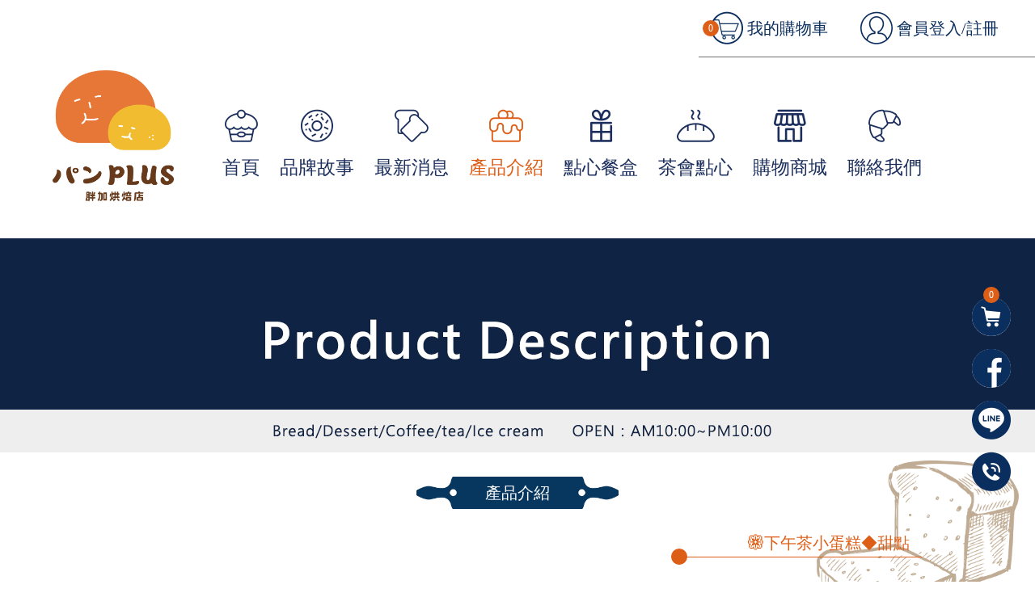

--- FILE ---
content_type: text/html; charset=UTF-8
request_url: https://www.breadplus-bakery.com/load_page/get_product_content/97
body_size: 27524
content:
<!DOCTYPE html>
<html lang="zh-TW">
<head>
    <meta charset="utf-8" lang="zh-TW" />
    <meta http-equiv="Content-Language" content="zh-tw" />
    <meta http-equiv="cache-control" content="no-cache">
    <meta http-equiv="pragma" content="no-cache">
    <meta http-equiv="expires" content="0">
    <meta name="viewport" content="width=device-width, initial-scale=1">
    <meta name="distribution" content="Taiwan">
    <meta name="keywords" content="九宮格;白色雪藏;年節禮盒">
    <meta name="description" content="九宮格禮盒;禮盒專賣;特製蛋糕;客製化餐盒;麵包;吐司;生日蛋糕;果凍花蛋糕;乳酪蛋糕;慕斯杯;布丁;點心;鳳梨酥;太陽餅">
    <meta name="robots" content="all">
	
	<meta property="og:title" content="送禮專用;禮品;禮物;蛋糕;台中蛋糕;造型蛋糕" />
	<meta property="og:url" content="https://www.breadplus-bakery.com/load_page/get_product_content/97" />
	<meta property="og:type" content="website" />
	<meta property="og:description" content="九宮格禮盒;禮盒專賣;特製蛋糕;客製化餐盒;麵包;吐司;生日蛋糕;果凍花蛋糕;乳酪蛋糕;慕斯杯;布丁;點心;鳳梨酥;太陽餅" />
	<meta property="og:image" content="https://www.breadplus-bakery.com/img/og_img.png" />

	<title>送禮專用;禮品;禮物;蛋糕;台中蛋糕;造型蛋糕</title>

	<base href="https://www.breadplus-bakery.com/">

    <link rel="shortcut icon" href="favicon.ico" >
    <link rel="stylesheet" href="css/bootstrap4.min.css" />
    <link rel="stylesheet" href="css/slick.css" />
    <link rel="stylesheet" href="css/slick-theme.css" />
    <link rel="stylesheet" href="css/external_i.css" />
    <link rel="stylesheet" href="css/external_k.css" />
    <link rel="stylesheet" href="css/external_v.css" />

    <link rel="stylesheet" href="css/gs.css?1769323737" />

    <script language="javascript" src="js/jquery-1.12.3.min.js"></script>
    <script language="javascript" src="js/preload/jquery.preload.min.js"></script>
    <script language="javascript" src="js/slick.js"></script>
    <script src="js/js.js"></script>
    <script language="javascript">
    $.preload('','');
    </script>
	<script src="js/jquery.bpopup.js"></script>
	
	<!-- Google Tag Manager -->
	<script>(function(w,d,s,l,i){w[l]=w[l]||[];w[l].push({'gtm.start':
	new Date().getTime(),event:'gtm.js'});var f=d.getElementsByTagName(s)[0],
	j=d.createElement(s),dl=l!='dataLayer'?'&l='+l:'';j.async=true;j.src=
	'https://www.googletagmanager.com/gtm.js?id='+i+dl;f.parentNode.insertBefore(j,f);
	})(window,document,'script','dataLayer','GTM-MLMK96K2');</script>
	<!-- End Google Tag Manager -->
	
	<!-- Google Tag Manager (noscript) -->
	<noscript><iframe src="https://www.googletagmanager.com/ns.html?id=GTM-MLMK96K2"
	height="0" width="0" style="display:none;visibility:hidden"></iframe></noscript>
	<!-- End Google Tag Manager (noscript) -->
</head>
<body>
<div class="container"></div>
<header class="header">
	<div class="header_above">
		<div class="header_above_item_container">
			<a href="https://www.breadplus-bakery.com/load_page/get_cart_list" class="header_above_item head_cart" menu_id="cart">
				<i class="fav fa-ponplus10"></i>
				<div class="header_above_item_text">我的購物車</div>
				<span>0</span>
			</a>
			
								<span onClick="do_header_member_popup();" class="header_above_item" menu_id="member">
						<i class="fav fa-ponplus9"></i>
						<div class="header_above_item_text">會員登入/註冊</div>
					</span>		</div>
        <script>
			function do_header_member_popup()
			{
				$("#header_member_popupbox").bPopup({
					follow: [true, true],
					position: ['auto', 'auto'],
					closeClass: 'header_member_popup_cancel',
					zIndex: 9999997
				});
			}
        </script>
	</div>
	
	<div class="gs_container header_bar">
		<div class="header_bottom_block header_bottom_block_other_page">
			<a href="https://www.breadplus-bakery.com" class="header_logo">
				<img src="img/logo_2025.png" class="header_logo_img">
			</a>
			<div class="header_nav">
				<a href="https://www.breadplus-bakery.com" class="header_nav_link" menu_id="home">
					<i class="fav fa-ponplus1"></i>
					<div class="header_nav_link_text">首頁</div>
				</a>
				<a href="https://www.breadplus-bakery.com/load_page/get_fullpage/1" class="header_nav_link" menu_id="about">
					<i class="fav fa-ponplus2"></i>
					<div class="header_nav_link_text">品牌故事</div>
				</a>
				<a href="https://www.breadplus-bakery.com/load_page/get_news_list" class="header_nav_link" menu_id="news">
					<i class="fav fa-ponplus3"></i>
					<div class="header_nav_link_text">最新消息</div>
				</a>
				<a href="https://www.breadplus-bakery.com/load_page/get_product_list" class="header_nav_link" menu_id="product">
					<i class="fav fa-ponplus4"></i>
					<div class="header_nav_link_text">產品介紹</div>
				</a>
				<a href="https://www.breadplus-bakery.com/load_page/get_product_list/22" class="header_nav_link" menu_id="product_navi">
					<i class="fav fa-ponplus5"></i>
					<div class="header_nav_link_text">點心餐盒</div>
				</a>
				<a href="https://www.breadplus-bakery.com/load_page/get_product_list/25" class="header_nav_link" menu_id="product_navi2">
					<i class="fav fa-ponplus6"></i>
					<div class="header_nav_link_text">茶會點心</div>
				</a>
				<a href="https://www.breadplus-bakery.com/load_page/get_shop_list" class="header_nav_link" menu_id="shop">
					<i class="fav fa-ponplus7"></i>
					<div class="header_nav_link_text">購物商城</div>
				</a>
				<a href="https://www.breadplus-bakery.com/load_page/get_contact_page" class="header_nav_link" menu_id="contact">
					<i class="fav fa-ponplus8"></i>
					<div class="header_nav_link_text">聯絡我們</div>
				</a>
			</div>
			<script>
				$(document).ready(function(){
					var active = "product";
					
					$(".header_nav_link[menu_id="+active+"]").addClass("active");
					$(".header_above_item[menu_id="+active+"]").addClass("active");
				});
			</script>
			
			<div class="header_bottom_mobile_block">
				<a href="https://www.breadplus-bakery.com/load_page/get_cart_list" class="header_above_item head_cart" menu_id="cart">
					<i class="fav fa-ponplus10"></i>
					<span>0</span>
				</a>
				
										<span onClick="do_header_member_popup();" class="header_above_item" menu_id="member">
							<i class="fav fa-ponplus9"></i>
						</span>				
				<div class="mobile_meun_button">
					<svg class="ham hamRotate ham1" viewBox="0 0 100 100" width="60">
						<path class="line top" d="m 30,33 h 40 c 0,0 9.044436,-0.654587 9.044436,-8.508902 0,-7.854315 -8.024349,-11.958003 -14.89975,-10.85914 -6.875401,1.098863 -13.637059,4.171617 -13.637059,16.368042 v 40" />
						<path class="line middle" d="m 30,50 h 40" />
						<path class="line bottom" d="m 30,67 h 40 c 12.796276,0 15.357889,-11.717785 15.357889,-26.851538 0,-15.133752 -4.786586,-27.274118 -16.667516,-27.274118 -11.88093,0 -18.499247,6.994427 -18.435284,17.125656 l 0.252538,40" />
					</svg>
				</div>
			</div>
			<script>
				$(".mobile_meun_button").click(function() {
					$(this).children("svg").toggleClass('active');
					$(".mobile_menu_wrap").stop().slideToggle(500);
				});
			</script>
		</div>
	</div>
</header>
	
	<div class="mobile_menu_wrap">
		<div class="mobile_menu_block">
			<a class="mobile_menu" href="https://www.breadplus-bakery.com">
				<i class="fav fa-ponplus1 mobile_menu_icon"></i>
				首頁
			</a>
			<a class="mobile_menu" href="https://www.breadplus-bakery.com/load_page/get_fullpage/1">
				<i class="fav fa-ponplus2 mobile_menu_icon"></i>
				品牌故事
			</a>
			<a class="mobile_menu" href="https://www.breadplus-bakery.com/load_page/get_news_list">
				<i class="fav fa-ponplus3 mobile_menu_icon"></i>
				最新消息
			</a>
			<span class="mobile_menu" href="https://www.breadplus-bakery.com/load_page/get_product_list">
				<i class="fav fa-ponplus4 mobile_menu_icon"></i>
				產品介紹
				<i class="fai fa-addd mobile_menu_icon2"></i>
			</span>
			<div class="mobile_menu2_block">
				<a class="mobile_menu2" href="https://www.breadplus-bakery.com/load_page/get_product_list">
					全部商品
				</a>
				<a class="mobile_menu2" href="https://www.breadplus-bakery.com/load_page/get_product_list/41">✨新品/熱銷推薦</a><a class="mobile_menu2" href="https://www.breadplus-bakery.com/load_page/get_product_list/17">✿四吋蛋糕</a><a class="mobile_menu2" href="https://www.breadplus-bakery.com/load_page/get_product_list/18">✿6吋/8吋生日蛋糕</a><a class="mobile_menu2" href="https://www.breadplus-bakery.com/load_page/get_product_list/2">✿切片蛋糕</a><a class="mobile_menu2" href="https://www.breadplus-bakery.com/load_page/get_product_list/8">✿乳酪蛋糕</a><a class="mobile_menu2" href="https://www.breadplus-bakery.com/load_page/get_product_list/7">✿彌月◆捲蛋糕</a><a class="mobile_menu2" href="https://www.breadplus-bakery.com/load_page/get_product_list/22">✨人氣餐盒</a><a class="mobile_menu2" href="https://www.breadplus-bakery.com/load_page/get_product_list/25">▶️客製化餐會點心</a><a class="mobile_menu2" href="https://www.breadplus-bakery.com/load_page/get_product_list/29">✨精選禮盒</a><a class="mobile_menu2" href="https://www.breadplus-bakery.com/load_page/get_product_list/4">❁甜麵包</a><a class="mobile_menu2" href="https://www.breadplus-bakery.com/load_page/get_product_list/23">❁鹹麵包</a><a class="mobile_menu2" href="https://www.breadplus-bakery.com/load_page/get_product_list/3">❁吐司◆餐包</a><a class="mobile_menu2" href="https://www.breadplus-bakery.com/load_page/get_product_list/15">❁Q版點心</a><a class="mobile_menu2" href="https://www.breadplus-bakery.com/load_page/get_product_list/16">❁下午茶小蛋糕◆甜點</a><a class="mobile_menu2" href="https://www.breadplus-bakery.com/load_page/get_product_list/20">❁餅乾◆零食</a><a class="mobile_menu2" href="https://www.breadplus-bakery.com/load_page/get_product_list/37">☘️酵酢飲</a><a class="mobile_menu2" href="https://www.breadplus-bakery.com/load_page/get_product_list/34">▶️客製專屬蛋糕</a>			</div>
			<a class="mobile_menu" href="https://www.breadplus-bakery.com/load_page/get_product_list/22">
				<i class="fav fa-ponplus5 mobile_menu_icon"></i>
				點心餐盒
			</a>
			<a class="mobile_menu" href="https://www.breadplus-bakery.com/load_page/get_product_list/25">
				<i class="fav fa-ponplus6 mobile_menu_icon"></i>
				茶會點心
			</a>
			<span class="mobile_menu" href="https://www.breadplus-bakery.com">
				<i class="fav fa-ponplus7 mobile_menu_icon"></i>
				購物商城
				<i class="fai fa-addd mobile_menu_icon2"></i>
			</span>
			<div class="mobile_menu2_block">
				<a class="mobile_menu2" href="https://www.breadplus-bakery.com/load_page/get_shop_list">
					全部商品
				</a>
				<a class="mobile_menu2" href="https://www.breadplus-bakery.com/load_page/get_shop_list/20">首選◆九宮格禮盒</a><a class="mobile_menu2" href="https://www.breadplus-bakery.com/load_page/get_shop_list/21">✨人氣餐盒</a><a class="mobile_menu2" href="https://www.breadplus-bakery.com/load_page/get_shop_list/26">乳酪蛋糕</a><a class="mobile_menu2" href="https://www.breadplus-bakery.com/load_page/get_shop_list/8">彌月◆捲蛋糕</a><a class="mobile_menu2" href="https://www.breadplus-bakery.com/load_page/get_shop_list/23">甜麵包</a><a class="mobile_menu2" href="https://www.breadplus-bakery.com/load_page/get_shop_list/24">鹹麵包</a><a class="mobile_menu2" href="https://www.breadplus-bakery.com/load_page/get_shop_list/25">吐司◆餐包</a><a class="mobile_menu2" href="https://www.breadplus-bakery.com/load_page/get_shop_list/27">Q版點心</a><a class="mobile_menu2" href="https://www.breadplus-bakery.com/load_page/get_shop_list/28">下午茶小蛋糕◆甜點</a><a class="mobile_menu2" href="https://www.breadplus-bakery.com/load_page/get_shop_list/29">餅乾◆零食</a>			</div>
			<a class="mobile_menu" href="https://www.breadplus-bakery.com/load_page/get_contact_page">
				<i class="fav fa-ponplus8 mobile_menu_icon"></i>
				聯絡我們
			</a>
			
					</div>
	</div>
	<script>
		$(".mobile_menu").click(function(){
			$(this).toggleClass("active");
			
			$(this).next(".mobile_menu2_block").stop().slideToggle();
		});
		
			$(".mobile_menu_wrap").click(function(e){
				var div = $('.mobile_menu_block');   // 设置目标区域
				if(!div.is(e.target) && div.has(e.target).length === 0){
					$(".mobile_menu_wrap").stop().slideUp();
					$(".mobile_meun_button").children("svg").removeClass('active');
				}
			});
	</script>

	<div id="header_member_popupbox">
		<div class="header_member_popup_cancel">
			<i class="fav fa-times"></i>
		</div>
		<div class="member_popupbox_button_wrap">
			<div class="member_popupbox_button_block">
				<a type="button" class="member_popupbox_button" href="https://www.breadplus-bakery.com/load_page/get_shop_list">無痕購買</a>
				<div class="member_popupbox_button_row2">非會員購買將無法線上訂單查詢</div>
			</div>
			<div class="member_popupbox_button_block">
				<button type="button" class="line_button" onClick="LineLogin();">
					<i class="fak fa-line-in"></i>
					登入購買
				</button>
				<div class="member_popupbox_button_row">立即成為線上會員</div>
			</div>
		</div>
		<script>
			function LineLogin()
			{
                var URL = 'https://access.line.me/oauth2/v2.1/authorize?';
                URL += 'response_type=code';
                URL += '&client_id=1656282406';
                URL += '&redirect_uri=https://www.breadplus-bakery.com/oauth/line_login';
                URL += '&state=breadplus';
                URL += '&bot_prompt=aggressive';
                URL += '&scope=openid%20profile';
                window.location.href = URL;
            }
		</script>
	</div>
<section>
	<div class="head_img_wrap">
		<div class="head_img" style="background-image: url('uploads/4KGOr6jyK8GFXcKSLVSBOlfbE33R8o2g.jpg');"></div>
		
        <div class="page_title">產品介紹</div>
	</div>
</section>

<section>
	<div id="main_page">
		<img id="page_icon" src="img/page_icon.png">
		<img id="page_icon2" src="img/page_icon2.png">
		
		<div class="gs_container">
			<div class="product_list_navi_title_block">
				<div class="product_list_navi_title_mobile">
					全部商品
				</div> 
				<div class="product_list_navi_title">
					<span>全部商品</span>
				</div> 
			</div>
						<div class="product_list_wrap_mobile">
				<div class="product_navi_mobile_wrap">
						<div class="product_navi_mobile_block">
							<a class="product_navi_mobile" navi_id="all" href="https://www.breadplus-bakery.com/load_page/get_product_list">全部商品</a>

							<a class="product_navi_mobile" title="胖加-✨新品/熱銷推薦 navi_id="41" href="https://www.breadplus-bakery.com/load_page/get_product_list/41">✨新品/熱銷推薦</a><a class="product_navi_mobile" title="胖加-✿四吋蛋糕 navi_id="17" href="https://www.breadplus-bakery.com/load_page/get_product_list/17">✿四吋蛋糕</a><a class="product_navi_mobile" title="胖加-✿6吋/8吋生日蛋糕 navi_id="18" href="https://www.breadplus-bakery.com/load_page/get_product_list/18">✿6吋/8吋生日蛋糕</a><a class="product_navi_mobile" title="胖加-✿切片蛋糕 navi_id="2" href="https://www.breadplus-bakery.com/load_page/get_product_list/2">✿切片蛋糕</a><a class="product_navi_mobile" title="胖加-✿乳酪蛋糕 navi_id="8" href="https://www.breadplus-bakery.com/load_page/get_product_list/8">✿乳酪蛋糕</a><a class="product_navi_mobile" title="胖加-✿彌月◆捲蛋糕 navi_id="7" href="https://www.breadplus-bakery.com/load_page/get_product_list/7">✿彌月◆捲蛋糕</a><a class="product_navi_mobile" title="胖加-✨人氣餐盒 navi_id="22" href="https://www.breadplus-bakery.com/load_page/get_product_list/22">✨人氣餐盒</a><a class="product_navi_mobile" title="胖加-▶️客製化餐會點心 navi_id="25" href="https://www.breadplus-bakery.com/load_page/get_product_list/25">▶️客製化餐會點心</a><a class="product_navi_mobile" title="胖加-✨精選禮盒 navi_id="29" href="https://www.breadplus-bakery.com/load_page/get_product_list/29">✨精選禮盒</a><a class="product_navi_mobile" title="胖加-❁甜麵包 navi_id="4" href="https://www.breadplus-bakery.com/load_page/get_product_list/4">❁甜麵包</a><a class="product_navi_mobile" title="胖加-❁鹹麵包 navi_id="23" href="https://www.breadplus-bakery.com/load_page/get_product_list/23">❁鹹麵包</a><a class="product_navi_mobile" title="胖加-❁吐司◆餐包 navi_id="3" href="https://www.breadplus-bakery.com/load_page/get_product_list/3">❁吐司◆餐包</a><a class="product_navi_mobile" title="胖加-❁Q版點心 navi_id="15" href="https://www.breadplus-bakery.com/load_page/get_product_list/15">❁Q版點心</a><a class="product_navi_mobile" title="胖加-❁下午茶小蛋糕◆甜點 navi_id="16" href="https://www.breadplus-bakery.com/load_page/get_product_list/16">❁下午茶小蛋糕◆甜點</a><a class="product_navi_mobile" title="胖加-❁餅乾◆零食 navi_id="20" href="https://www.breadplus-bakery.com/load_page/get_product_list/20">❁餅乾◆零食</a><a class="product_navi_mobile" title="胖加-☘️酵酢飲 navi_id="37" href="https://www.breadplus-bakery.com/load_page/get_product_list/37">☘️酵酢飲</a><a class="product_navi_mobile" title="胖加-▶️客製專屬蛋糕 navi_id="34" href="https://www.breadplus-bakery.com/load_page/get_product_list/34">▶️客製專屬蛋糕</a>						</div>
					</div>
					<div class="product_navi_down_drop"><i class="fav fa-breadplus89"></i></div>
			</div>
						<div class="product_list_wrap">
				<div class="product_navi_block">
					<a class="product_navi" navi_id="all" href="https://www.breadplus-bakery.com/load_page/get_product_list">全部商品</a>
					
					<a class="product_navi" title="胖加-✨新品/熱銷推薦" navi_id="41" href="https://www.breadplus-bakery.com/load_page/get_product_list/41">✨新品/熱銷推薦</a><a class="product_navi" title="胖加-✿四吋蛋糕" navi_id="17" href="https://www.breadplus-bakery.com/load_page/get_product_list/17">✿四吋蛋糕</a><a class="product_navi" title="胖加-✿6吋/8吋生日蛋糕" navi_id="18" href="https://www.breadplus-bakery.com/load_page/get_product_list/18">✿6吋/8吋生日蛋糕</a><a class="product_navi" title="胖加-✿切片蛋糕" navi_id="2" href="https://www.breadplus-bakery.com/load_page/get_product_list/2">✿切片蛋糕</a><a class="product_navi" title="胖加-✿乳酪蛋糕" navi_id="8" href="https://www.breadplus-bakery.com/load_page/get_product_list/8">✿乳酪蛋糕</a><a class="product_navi" title="胖加-✿彌月◆捲蛋糕" navi_id="7" href="https://www.breadplus-bakery.com/load_page/get_product_list/7">✿彌月◆捲蛋糕</a><a class="product_navi" title="胖加-✨人氣餐盒" navi_id="22" href="https://www.breadplus-bakery.com/load_page/get_product_list/22">✨人氣餐盒</a><a class="product_navi" title="胖加-▶️客製化餐會點心" navi_id="25" href="https://www.breadplus-bakery.com/load_page/get_product_list/25">▶️客製化餐會點心</a><a class="product_navi" title="胖加-✨精選禮盒" navi_id="29" href="https://www.breadplus-bakery.com/load_page/get_product_list/29">✨精選禮盒</a><a class="product_navi" title="胖加-❁甜麵包" navi_id="4" href="https://www.breadplus-bakery.com/load_page/get_product_list/4">❁甜麵包</a><a class="product_navi" title="胖加-❁鹹麵包" navi_id="23" href="https://www.breadplus-bakery.com/load_page/get_product_list/23">❁鹹麵包</a><a class="product_navi" title="胖加-❁吐司◆餐包" navi_id="3" href="https://www.breadplus-bakery.com/load_page/get_product_list/3">❁吐司◆餐包</a><a class="product_navi" title="胖加-❁Q版點心" navi_id="15" href="https://www.breadplus-bakery.com/load_page/get_product_list/15">❁Q版點心</a><a class="product_navi" title="胖加-❁下午茶小蛋糕◆甜點" navi_id="16" href="https://www.breadplus-bakery.com/load_page/get_product_list/16">❁下午茶小蛋糕◆甜點</a><a class="product_navi" title="胖加-❁餅乾◆零食" navi_id="20" href="https://www.breadplus-bakery.com/load_page/get_product_list/20">❁餅乾◆零食</a><a class="product_navi" title="胖加-☘️酵酢飲" navi_id="37" href="https://www.breadplus-bakery.com/load_page/get_product_list/37">☘️酵酢飲</a><a class="product_navi" title="胖加-▶️客製專屬蛋糕" navi_id="34" href="https://www.breadplus-bakery.com/load_page/get_product_list/34">▶️客製專屬蛋糕</a>				</div>
				
				<script>
					$('.product_navi_down_drop').on('click',function(){
						$('.product_navi_mobile_wrap').toggleClass('active');
					})
					
					$(document).ready(function(){
						var active = "16";
						$(".product_navi").each(function(){
							if($(this).attr("navi_id") == active)
							{
								$(this).addClass("active");
								var title = $(this).text();
								
								$(".product_list_navi_title span").text(title);
								$(".product_list_navi_title_mobile").text(title);
							}
						});
						
						$(".product_navi_mobile[navi_id="+active+"]").addClass("active");
						
						var itemWidth = 0;
						$(".product_navi_mobile").each(function(){
							var width = $(this).css("width");
							width = width.split("px");
							itemWidth += parseInt(width[0]);
							console.log(width);
						});
						itemWidth += 8;
						$(".product_navi_mobile_block").css("width", itemWidth +"px");
					});
				</script>
				
				<div class="product_list_area">
					<div class="product_content_top_block">
						<img class="product_content_top_img" src="uploads/5uqhSfpqupP3ffru9KcnSySIesfjL66V.jpeg">

						<div class="product_content_top_content">
							<div class="product_content_title">
								【巧克力米捲】							</div>
							<div class="product_content_intro">
								成分：<br>
巧克力蛋糕、<br>
巧克力米、<br>
奶油<br>
<br>
							</div>
						</div>
					</div>
					
					<div class="product_content_bottom_block">
						<div class="htmleditor">
							<p><img src="/uploads/1428347822.jpg" style="width: 100%;" /></p>

<p><img src="/uploads/2014276874.jpg" style="width: 100%;" /></p>

<p><img src="/uploads/154775971.jpg" style="width: 100%;" /></p>
						</div>
					</div>
				
					<div class="action_button_wrap">
						<a class="back_button" href="">回列表</a>

						<div class="action_button_block">
							<a class="action_button" href="https://www.breadplus-bakery.com/load_page/get_product_content/96">上一個</a><a class="action_button" href="https://www.breadplus-bakery.com/load_page/get_product_content/98">下一個</a>						</div>
					</div>
				</div>
			</div>
		</div>
	</div>
</section>
	
	<section>
				<div class="foot_slider_wrap">
			<div class="foot_slider_block">
				<div class="foot_slider">
												<div class="foot_slider_list">
								<img class="foot_slider_list" src="uploads/vjx9xqAUJ0FED5HIOpXctrUFgzBSnajI.jpg">
							</div>							<div class="foot_slider_list">
								<img class="foot_slider_list" src="uploads/5g2Nk2HYoU3xVfJyrsm7k8FgfrOOp7fi.jpg">
							</div>							<div class="foot_slider_list">
								<img class="foot_slider_list" src="uploads/yt7RboQJT0DY8rq9Ll7oWSVr5HMc8446.jpg">
							</div>							<div class="foot_slider_list">
								<img class="foot_slider_list" src="uploads/DBX8it2PsCljsJYgm6k5BaMHIHdxXMYw.jpg">
							</div>							<div class="foot_slider_list">
								<img class="foot_slider_list" src="uploads/srQ5oKNvJ4oiSe6s3kXeub5fvdzTfUln.jpg">
							</div>				</div>

				<div class="foot_slider_control_button"></div>
			</div>
		</div>
		<script>
			$(".foot_slider").slick({
				 dots: true,		/* 是否有dots */
				 appendDots: '.foot_slider_control_button', /* dot 顯示位置 */
				 infinite: true,		/* 是否能重頭開始播放 */
				 autoplay:true,		/* 是否自動播放 */
				 autoplaySpeed: 4000,		/* 自動播放頻率 */
				 speed:300,		/* 圖片動畫速度 */
				 arrows:false,		/* 是否有前後箭頭 */
				 slidesToShow: 1,		/* 圖片顯示數量 */
				 slidesToScroll: 1,		/* 圖片跳轉數量 */
			});
		</script>
	</section>

	<section>
		<div class="foot_wrap">
			<div class="foot_top_block">
				<img class="foot_logo" src="img/logo_2025.png" alt="胖加-LOGO">
				<div class="foot_top_row_block">
					<div class="foot_top_row">胖加烘焙食品股份有限公司</div>
					<div class="foot_top_row_en">Breadplus Baked Food Co., Ltd</div>
					<div class="foot_top_row">中央工廠登記證:66011586</div>
				</div>
				<div class="foot_top_row_block">
					<div class="foot_top_row">
						胖加烘焙門市旗艦店
					</div>
					<div class="foot_top_row">
						<a class="foot_top_row_link" href="https://goo.gl/maps/waVNbDfcxsiZD4196" target="_blank">台中市西屯區漢口路一段29號</a>
					</div>
					
					<div class="foot_top_row">
						<a class="foot_top_row_link" href="tel:04-2316-6555" target="_blank">04-2316-6555</a>
						<a class="foot_top_row_link" href="tel:0929-286228" target="_blank">0929-286228</a>
					</div>
				</div>
			</div>
			<div class="foot_bottom_block">
				<div id="copyright_row">
					Copyright © 2021Breadplus Baked Food Co., Ltd all rights reserved.
				</div>
				<div id="geyes_link_row">
					<a id="geyes_link" href="https://www.geyes.com.tw" target="_blank">網站設計</a>：橘野數位設計
				</div>
			</div>
			
			<img id="foot_img" src="img/foot_img.png" alt="胖加-店鋪">
		</div>
	</section>

	<div id="fixed_icon_block">
		<a class="fixed_icon" href="https://www.breadplus-bakery.com/load_page/get_cart_list" id="foot_cart">
			<i class="fav fa-ponplus18"></i>
			<span>0</span>
		</a>
		<a class="fixed_icon" id="fb_button" target="_blank" href="https://www.facebook.com/%E8%83%96%E5%8A%A0%E7%83%98%E7%84%99%E5%BA%97-113739933746955/">
			<i class="fav fa-ponplus19"></i>
		</a>
		<a class="fixed_icon" id="line_button" target="_blank" href="https://line.me/R/ti/p/%40465pgsok">
			<i class="fav fa-ponplus20"></i>
		</a>
		<a class="fixed_icon" target="_blank" href="tel:04-2316-6555">
			<i class="fav fa-ponplus21"></i>
		</a>
		<button class="fixed_icon" id="scrollup">
			<i class="fav fa-ponplus22"></i>
		</button>
	</div>
	<script>
        $(document).ready(function(e) {
            top_button_visibility();
        });

        $(window).scroll(function(e) {
            top_button_visibility();
        });

        function top_button_visibility()
        {
            var scrollTop = $(window).scrollTop();


            if( scrollTop == 0 )
            {
                $('#scrollup').css("opacity", "0");
            }
            else
            {
                $('#scrollup').css("opacity", "1");
            }
        }

        $('#scrollup').click(function(e) {
            var body = $("html, body");

            body.stop().animate({scrollTop:0}, '500', 'swing' );
        });
    </script>
</body>
</html>

--- FILE ---
content_type: text/css
request_url: https://www.breadplus-bakery.com/css/external_i.css
body_size: 18465
content:


@font-face {
  font-family: 'Iris';
  src: url('../myicons_i/icons.eot');
  src: url('../myicons_i/icons.eot?#iefix') format('embedded-opentype'),
       url('../myicons_i/icons.woff2') format('woff2'),
       url('../myicons_i/icons.woff') format('woff'),
       url('../myicons_i/icons.ttf') format('truetype'),
       url('../myicons_i/icons.otf') format('opentype');
  font-weight: normal;
  font-style: normal;
}




.fai {
    display: inline-block;
    font: normal normal normal 14px/1 'Iris';
    font-size: inherit;
    text-rendering: auto;
    -webkit-font-smoothing: antialiased;
    -moz-osx-font-smoothing: grayscale;
}


  .fa-lg {
      font-size: 1.33333333em;
      line-height: 0.75em;
      vertical-align: -15%;
  }

  .fa-2x {
      font-size: 2em;
  }

  .fa-3x {
      font-size: 3em;
  }

  .fa-4x {
      font-size: 4em;
  }

  .fa-5x {
      font-size: 5em;
  }



  .fa-fw {
      width: 1.28571429em;
      text-align: center;
  }



  .fa-ul {
      padding-left: 0;
      margin-left: 2.14285714em;
      list-style-type: none;
  }

  .fa-ul> li {
      position: relative;
  }

  .fa-li {
      position: absolute;
      left: -2.14285714em;
      width: 2.14285714em;
      top: 0.14285714em;
      text-align: center;
  }

  .fa-li.fa-lg {
      left: -1.85714286em;
  }



  .fa-border {
      padding: .2em .25em .15em;
      border: solid 0.08em #eeeeee;
      border-radius: .1em;
  }

  .pull-right {
      float: right;
  }

  .pull-left {
      float: left;
  }

  .fa.pull-left {
      margin-right: .3em;
  }

  .fa.pull-right {
      margin-left: .3em;
  }



  .fa-spin {
      -webkit-animation: fa-spin 2s infinite linear;
      animation: fa-spin 2s infinite linear;
  }

  .fa-pulse {
      -webkit-animation: fa-spin 1s infinite steps(8);
      animation: fa-spin 1s infinite steps(8);
  }

  @-webkit-keyframes fa-spin {
      0% {
          -webkit-transform: rotate(0deg);
          transform: rotate(0deg);
      }
      100% {
          -webkit-transform: rotate(359deg);
          transform: rotate(359deg);
      }
  }

  @keyframes fa-spin {
      0% {
          -webkit-transform: rotate(0deg);
          transform: rotate(0deg);
      }
      100% {
          -webkit-transform: rotate(359deg);
          transform: rotate(359deg);
      }
  }



  .fa-rotate-90 {
      filter: "progid: DXImageTransform.Microsoft.BasicImage(rotation=1)";
      -webkit-transform: rotate(90deg);
      -ms-transform: rotate(90deg);
      transform: rotate(90deg);
  }

  .fa-rotate-180 {
      filter: "progid: DXImageTransform.Microsoft.BasicImage(rotation=2)";
      -webkit-transform: rotate(180deg);
      -ms-transform: rotate(180deg);
      transform: rotate(180deg);
  }

  .fa-rotate-270 {
      filter: "progid: DXImageTransform.Microsoft.BasicImage(rotation=3)";
      -webkit-transform: rotate(270deg);
      -ms-transform: rotate(270deg);
      transform: rotate(270deg);
  }

  .fa-flip-horizontal {
      filter: "progid: DXImageTransform.Microsoft.BasicImage(rotation=0, mirror=1)";
      -webkit-transform: scale(-1, 1);
      -ms-transform: scale(-1, 1);
      transform: scale(-1, 1);
  }

  .fa-flip-vertical {
      filter: "progid: DXImageTransform.Microsoft.BasicImage(rotation=2, mirror=1)";
      -webkit-transform: scale(1, -1);
      -ms-transform: scale(1, -1);
      transform: scale(1, -1);
  }

  :root .fa-rotate-90,
  :root .fa-rotate-180,
  :root .fa-rotate-270,
  :root .fa-flip-horizontal,
  :root .fa-flip-vertical {
      filter: none;
  }



  .fa-stack {
      position: relative;
      display: inline-block;
      width: 2em;
      height: 2em;
      line-height: 2em;
      vertical-align: middle;
  }

  .fa-stack-1x,
  .fa-stack-2x {
      position: absolute;
      left: 0;
      width: 100%;
      text-align: center;
  }

  .fa-stack-1x {
      line-height: inherit;
  }

  .fa-stack-2x {
      font-size: 2em;
  }

  .fa-inverse {
      color: #ffffff;
  }



  .fa-search:before {
      content: '\f000';
  }

  .fa-star:before {
      content: '\f001';
  }

  .fa-user:before {
      content: '\f002';
  }

  .fa-check:before {
      content: '\f003';
  }

  .fa-times:before {
      content: '\f004';
  }

  .fa-home:before {
      content: '\f005';
  }

  .fa-comment:before {
      content: '\f006';
  }

  .fa-chevron-up:before {
      content: '\f007';
  }

  .fa-phone:before {
      content: '\f008';
  }

  .fa-twitter:before {
      content: '\f009';
  }

  .fa-bars:before {
      content: '\f00a';
  }

  .fa-google-plus:before {
      content: '\f00b';
  }

  .fa-envelope:before {
      content: '\f00c';
  }

  .fa-linkedin:before {
      content: '\f00d';
  }

  .fa-facebook-official:before {
      content: '\f00e';
  }

  .fa-earth:before {
      content: '\f00f';
  }

  .fa-earphone:before {
      content: '\f010';
  }

  .fa-angles-up:before {
      content: '\f012';
  }

  .fa-envelope-btb:before {
      content: '\f013';
  }

  .fa-shopping-cart:before {
      content: '\f014';
  }

  .fa-shopping-cart-fa:before {
      content: '\f015';
  }

  .fa-chat:before {
      content: '\f016';
  }

  .fa-home-entypo:before {
      content: '\f017';
  }

  .fa-new:before {
      content: '\f018';
  }

  .fa-th:before {
      content: '\f019';
  }

  .fa-layer-group:before {
      content: '\f01a';
  }

  .fa-sign-in:before {
      content: '\f01b';
  }

  .fa-drive:before {
      content: '\f01d';
  }

  .fa-grid:before {
      content: '\f01e';
  }

  .fa-user-circle-o:before {
      content: '\f01f';
  }

  .fa-aa:before {
      content: '\f020';
  }

  .fa-back-in-time:before {
      content: '\f021';
  }

  .fa-s:before {
      content: '\f022';
  }

  .fa-dd:before {
      content: '\f023';
  }

  .fa-aaa:before {
      content: '\f024';
  }

  .fa-comments:before {
      content: '\f025';
  }

  .fa-sd:before {
      content: '\f026';
  }

  .fa-map-marker:before {
      content: '\f027';
  }

  .fa-zalo:before {
      content: '\f029';
  }

  .fa-zalo2:before {
      content: '\f02a';
  }

  .fa-aaaaa:before {
      content: '\f02b';
  }

  .fa-acc:before {
      content: '\f02d';
  }

  .fa-asd:before {
      content: '\f02e';
  }

  .fa-asdf:before {
      content: '\f02f';
  }

  .fa-asdfg:before {
      content: '\f030';
  }

  .fa-qwer:before {
      content: '\f031';
  }

  .fa-aasd:before {
      content: '\f032';
  }

  .fa-gegys:before {
      content: '\f033';
  }

  .fa-aqa:before {
      content: '\f035';
  }

  .fa-asdfv:before {
      content: '\f037';
  }

  .fa-voc:before {
      content: '\f038';
  }

  .fa-scc:before {
      content: '\f039';
  }

  .fa-play:before {
      content: '\f03a';
  }

  .fa-ac:before {
      content: '\f03b';
  }

  .fa-trash:before {
      content: '\f03c';
  }

  .fa-phone-alt:before {
      content: '\f03d';
  }

  .fa-phone-glyphicon:before {
      content: '\f03e';
  }

  .fa-phone-oi:before {
      content: '\f03f';
  }

  .fa-amc1:before {
      content: '\f040';
  }

  .fa-amc:before {
      content: '\f041';
  }

  .fa-xi1:before {
      content: '\f042';
  }

  .fa-pl1:before {
      content: '\f043';
  }

  .fa-cm1:before {
      content: '\f044';
  }

  .fa-as12:before {
      content: '\f045';
  }

  .fa-social-facebook:before {
      content: '\f046';
  }

  .fa-mail:before {
      content: '\f047';
  }

  .fa-marker:before {
      content: '\f048';
  }

  .fa-phone-mdi:before {
      content: '\f049';
  }

  .fa-phone-li:before {
      content: '\f04b';
  }

  .fa-phone-btm:before {
      content: '\f04c';
  }

  .fa-phone-outline:before {
      content: '\f04d';
  }

  .fa-cellphone-iphone:before {
      content: '\f04e';
  }

  .fa-cm2:before {
      content: '\f04f';
  }

  .fa-cv1:before {
      content: '\f050';
  }

  .fa-cv2:before {
      content: '\f051';
  }

  .fa-fax-btm:before {
      content: '\f053';
  }

  .fa-n1:before {
      content: '\f055';
  }

  .fa-nn2:before {
      content: '\f056';
  }

  .fa-pe1:before {
      content: '\f057';
  }

  .fa-v1:before {
      content: '\f058';
  }

  .fa-v2:before {
      content: '\f059';
  }

  .fa-v3:before {
      content: '\f05a';
  }

  .fa-v4:before {
      content: '\f05b';
  }

  .fa-old-phone:before {
      content: '\f05c';
  }

  .fa-google-earth:before {
      content: '\f05d';
  }

  .fa-time:before {
      content: '\f05e';
  }

  .fa-timer:before {
      content: '\f05f';
  }

  .fa-timer-sand:before {
      content: '\f060';
  }

  .fa-time-10:before {
      content: '\f061';
  }

  .fa-time-9:before {
      content: '\f062';
  }

  .fa-fax-fas:before {
      content: '\f063';
  }

  .fa-fax-fa:before {
      content: '\f064';
  }

  .fa-fax-btb:before {
      content: '\f065';
  }

  .fa-g-mark:before {
      content: '\f066';
  }

  .fa-wish1:before {
      content: '\f067';
  }

  .fa-shopping-cart-typcn:before {
      content: '\f068';
  }

  .fa-shopping-cart-glyphicon:before {
      content: '\f069';
  }

  .fa-shopping-cart-mdi:before {
      content: '\f06a';
  }

  .fa-shopping-cart-entypo:before {
      content: '\f06b';
  }

  .fa-shopping-cart-fi:before {
      content: '\f06c';
  }

  .fa-shopping-cart-btm:before {
      content: '\f06e';
  }

  .fa-shopping-cart-fas:before {
      content: '\f070';
  }

  .fa-aaaaaaas:before {
      content: '\f071';
  }

  .fa-add-shopping-cart:before {
      content: '\f072';
  }

  .fa-mace1:before {
      content: '\f073';
  }

  .fa-ma2:before {
      content: '\f074';
  }

  .fa-aaax:before {
      content: '\f075';
  }

  .fa-aasds:before {
      content: '\f076';
  }

  .fa-aaaa:before {
      content: '\f077';
  }

  .fa-asscc:before {
      content: '\f078';
  }

  .fa-instagram:before {
      content: '\f079';
  }

  .fa-instagram-fa:before {
      content: '\f07a';
  }

  .fa-ffff:before {
      content: '\f07b';
  }

  .fa-vdvdvd:before {
      content: '\f07c';
  }

  .fa-fvsfbb:before {
      content: '\f07d';
  }

  .fa-trashcan:before {
      content: '\f07e';
  }

  .fa-trash-glyphicon:before {
      content: '\f07f';
  }

  .fa-trash-fi:before {
      content: '\f080';
  }

  .fa-trash-li:before {
      content: '\f081';
  }

  .fa-trash-btb:before {
      content: '\f082';
  }

  .fa-trash-typcn:before {
      content: '\f083';
  }

  .fa-trash-fas:before {
      content: '\f084';
  }

  .fa-trash-entypo:before {
      content: '\f086';
  }

  .fa-trash-fa:before {
      content: '\f087';
  }

  .fa-trash-oi:before {
      content: '\f088';
  }

  .fa-trash-alt:before {
      content: '\f089';
  }

  .fa-trash-alt-far:before {
      content: '\f08a';
  }

  .fa-trash-o:before {
      content: '\f08b';
  }

  .fa-bbsbs:before {
      content: '\f08c';
  }

  .fa-addd:before {
      content: '\f08d';
  }

  .fa-eaa:before {
      content: '\f08e';
  }

  .fa-asdfdf:before {
      content: '\f08f';
  }

  .fa-dsfdf:before {
      content: '\f090';
  }

  .fa-qwf1:before {
      content: '\f091';
  }

  .fa-ascv1:before {
      content: '\f092';
  }

  .fa-as1:before {
      content: '\f093';
  }

  .fa-sd12:before {
      content: '\f094';
  }

  .fa-qaodj:before {
      content: '\f095';
  }

  .fa-cfvcdfvf:before {
      content: '\f096';
  }

  .fa-fgbfga:before {
      content: '\f097';
  }

  .fa-user-fas:before {
      content: '\f098';
  }

  .fa-user-alt:before {
      content: '\f099';
  }

  .fa-time-3:before {
      content: '\f09a';
  }

  .fa-youtube:before {
      content: '\f09b';
  }

  .fa-envelope-far:before {
      content: '\f09c';
  }

  .fa-envelope-glyphicon:before {
      content: '\f09d';
  }

  .fa-envelope-fas:before {
      content: '\f09e';
  }

  .fa-envelope-open:before {
      content: '\f09f';
  }

  .fa-envelope-closed:before {
      content: '\f0a0';
  }

  .fa-envelope-open-text:before {
      content: '\f0a1';
  }

  .fa-envelope-square:before {
      content: '\f0a2';
  }

  .fa-envelope-btm:before {
      content: '\f0a4';
  }

  .fa-envelope-open-fas:before {
      content: '\f0a6';
  }

  .fa-envelope-open-far:before {
      content: '\f0a7';
  }

  .fa-envelope-open-o:before {
      content: '\f0a8';
  }

  .fa-envelope-o:before {
      content: '\f0a9';
  }

  .fa-qqqs:before {
      content: '\f0aa';
  }

  .fa-web:before {
      content: '\f0ab';
  }

  .fa-qde1:before {
      content: '\f0ac';
  }

  .fa-dsa2:before {
      content: '\f0ad';
  }

  .fa-gds:before {
      content: '\f0ae';
  }

  .fa-fdgdwa:before {
      content: '\f0af';
  }

  .fa-fbfg:before {
      content: '\f0b0';
  }

  .fa-fgfg:before {
      content: '\f0b1';
  }

  .fa-fgf:before {
      content: '\f0b2';
  }

  .fa-hmh:before {
      content: '\f0b3';
  }

  .fa-nghnjgh:before {
      content: '\f0b4';
  }

  .fa-bbgf:before {
      content: '\f0b5';
  }

  .fa-bb:before {
      content: '\f0b6';
  }

  .fa-hnt:before {
      content: '\f0b7';
  }

  .fa-b:before {
      content: '\f0b8';
  }

  .fa-fghfr:before {
      content: '\f0b9';
  }

  .fa-fbg:before {
      content: '\f0ba';
  }

  .fa-youtube-fa:before {
      content: '\f0bb';
  }

  .fa-youtube-square:before {
      content: '\f0bc';
  }

  .fa-social-youtube:before {
      content: '\f0bd';
  }

  .fa-social-youtube-circular:before {
      content: '\f0be';
  }

  .fa-youtube-fab:before {
      content: '\f0bf';
  }

  .fa-youtube-play:before {
      content: '\f0c0';
  }

  .fa-social-youtube-typcn:before {
      content: '\f0c1';
  }

  .fa-youtube-square-fab:before {
      content: '\f0c2';
  }

  .fa-youtube-play-fa:before {
      content: '\f0c3';
  }

  .fa-social-facebook-circular:before {
      content: '\f0c4';
  }

  .fa-facebook-square:before {
      content: '\f0c5';
  }

  .fa-social-facebook-typcn:before {
      content: '\f0c6';
  }

  .fa-facebook-f:before {
      content: '\f0c7';
  }

  .fa-facebook:before {
      content: '\f0c8';
  }

  .fa-facebook-fa:before {
      content: '\f0c9';
  }

  .fa-facebook-fab:before {
      content: '\f0ca';
  }

  .fa-facebook-messenger:before {
      content: '\f0cb';
  }

  .fa-facebook-box:before {
      content: '\f0cc';
  }

  .fa-facebook-square-fab:before {
      content: '\f0cd';
  }

  .fa-facebook-messenger-fab:before {
      content: '\f0ce';
  }

  .fa-fgh:before {
      content: '\f0cf';
  }

  .fa-dvgg:before {
      content: '\f0d0';
  }

  .fa-social-instagram-circular:before {
      content: '\f0d1';
  }

  .fa-instagram-mdc:before {
      content: '\f0d2';
  }

  .fa-social-instagram:before {
      content: '\f0d3';
  }

  .fa-social-instagram-typcn:before {
      content: '\f0d4';
  }

  .fa-hfdgag:before {
      content: '\f0d5';
  }

  .fa-search-mdi:before {
      content: '\f0d6';
  }

  .fa-search-btb:before {
      content: '\f0d7';
  }

  .fa-search-octicon:before {
      content: '\f0d8';
  }

  .fa-search-li:before {
      content: '\f0d9';
  }

  .fa-search-btm:before {
      content: '\f0da';
  }

  .fa-asf:before {
      content: '\f0db';
  }

  .fa-sfdfa:before {
      content: '\f0dc';
  }

  .fa-user-far:before {
      content: '\f0dd';
  }

  .fa-user-outline:before {
      content: '\f0de';
  }

  .fa-user-male:before {
      content: '\f0df';
  }

  .fa-user-o:before {
      content: '\f0e0';
  }

  .fa-user-male-btm:before {
      content: '\f0e1';
  }

  .fa-aaas:before {
      content: '\f0e2';
  }

  .fa-ffsg:before {
      content: '\f0e3';
  }

  .fa-cn:before {
      content: '\f0e4';
  }

  .fa-en:before {
      content: '\f0e5';
  }

  .fa-ssc:before {
      content: '\f0e6';
  }

  .fa-ssdfvg:before {
      content: '\f0e7';
  }

  .fa-aa1:before {
      content: '\f0ea';
  }

  .fa-aa2:before {
      content: '\f0eb';
  }

  .fa-aa3:before {
      content: '\f0ec';
  }

  .fa-fhju:before {
      content: '\f0ed';
  }

  .fa-fhfgr:before {
      content: '\f0ee';
  }

  .fa-fgfgfsh:before {
      content: '\f0ef';
  }

  .fa-dvd:before {
      content: '\f0f0';
  }

  .fa-advfv:before {
      content: '\f0f1';
  }

  .fa-sdfsf:before {
      content: '\f0f2';
  }

  .fa-user-male-btb:before {
      content: '\f0f5';
  }

  .fa-share-boxed:before {
      content: '\f0f7';
  }

  .fa-file:before {
      content: '\f0f9';
  }

  .fa-times-btm:before {
      content: '\f0fc';
  }

  .fa-spinner:before {
      content: '\f100';
  }

  .fa-eye:before {
      content: '\f102';
  }

  .fa-sync:before {
      content: '\f103';
  }

  .fa-exclamation-circle:before {
      content: '\f105';
  }

  .fa-mobile:before {
      content: '\f106';
  }

  .fa-text-color:before {
      content: '\f107';
  }

  .fa-phone-btb:before {
      content: '\f108';
  }

  .fa-mobile-btm:before {
      content: '\f109';
  }

  .fa-asterisk:before {
      content: '\f10b';
  }

  .fa-old-mobile:before {
      content: '\f10c';
  }

  .fa-tablet-mobile-combo:before {
      content: '\f10d';
  }

  .fa-landline:before {
      content: '\f10e';
  }

  .fa-line:before {
      content: '\f10f';
  }

  .fa-bell-ring-outline:before {
      content: '\f110';
  }

  .fa-list-alt:before {
      content: '\f111';
  }

  .fa-lock-outline:before {
      content: '\f112';
  }


.sr-only {
    position: absolute;
    width: 1px;
    height: 1px;
    padding: 0;
    margin: -1px;
    overflow: hidden;
    clip: rect(0, 0, 0, 0);
    border: 0
}

.sr-only-focusable:active,
.sr-only-focusable:focus {
    position: static;
    width: auto;
    height: auto;
    margin: 0;
    overflow: visible;
    clip: auto
}


--- FILE ---
content_type: text/css
request_url: https://www.breadplus-bakery.com/css/external_k.css
body_size: 19072
content:


@font-face {
  font-family: 'Karen';
  src: url('../myicons_k/icons/icons.eot');
  src: url('../myicons_k/icons.eot?#iefix') format('embedded-opentype'),
       url('../myicons_k/icons.woff2') format('woff2'),
       url('../myicons_k/icons.woff') format('woff'),
       url('../myicons_k/icons.ttf') format('truetype'),
       url('../myicons_k/icons.otf') format('opentype');
  font-weight: normal;
  font-style: normal;
}




.fak {
    display: inline-block;
    font: normal normal normal 14px/1 'Karen';
    font-size: inherit;
    text-rendering: auto;
    -webkit-font-smoothing: antialiased;
    -moz-osx-font-smoothing: grayscale;
}


  .fa-lg {
      font-size: 1.33333333em;
      line-height: 0.75em;
      vertical-align: -15%;
  }

  .fa-2x {
      font-size: 2em;
  }

  .fa-3x {
      font-size: 3em;
  }

  .fa-4x {
      font-size: 4em;
  }

  .fa-5x {
      font-size: 5em;
  }



  .fa-fw {
      width: 1.28571429em;
      text-align: center;
  }



  .fa-ul {
      padding-left: 0;
      margin-left: 2.14285714em;
      list-style-type: none;
  }

  .fa-ul> li {
      position: relative;
  }

  .fa-li {
      position: absolute;
      left: -2.14285714em;
      width: 2.14285714em;
      top: 0.14285714em;
      text-align: center;
  }

  .fa-li.fa-lg {
      left: -1.85714286em;
  }



  .fa-border {
      padding: .2em .25em .15em;
      border: solid 0.08em #eeeeee;
      border-radius: .1em;
  }

  .pull-right {
      float: right;
  }

  .pull-left {
      float: left;
  }

  .fa.pull-left {
      margin-right: .3em;
  }

  .fa.pull-right {
      margin-left: .3em;
  }



  .fa-spin {
      -webkit-animation: fa-spin 2s infinite linear;
      animation: fa-spin 2s infinite linear;
  }

  .fa-pulse {
      -webkit-animation: fa-spin 1s infinite steps(8);
      animation: fa-spin 1s infinite steps(8);
  }

  @-webkit-keyframes fa-spin {
      0% {
          -webkit-transform: rotate(0deg);
          transform: rotate(0deg);
      }
      100% {
          -webkit-transform: rotate(359deg);
          transform: rotate(359deg);
      }
  }

  @keyframes fa-spin {
      0% {
          -webkit-transform: rotate(0deg);
          transform: rotate(0deg);
      }
      100% {
          -webkit-transform: rotate(359deg);
          transform: rotate(359deg);
      }
  }



  .fa-rotate-90 {
      filter: "progid: DXImageTransform.Microsoft.BasicImage(rotation=1)";
      -webkit-transform: rotate(90deg);
      -ms-transform: rotate(90deg);
      transform: rotate(90deg);
  }

  .fa-rotate-180 {
      filter: "progid: DXImageTransform.Microsoft.BasicImage(rotation=2)";
      -webkit-transform: rotate(180deg);
      -ms-transform: rotate(180deg);
      transform: rotate(180deg);
  }

  .fa-rotate-270 {
      filter: "progid: DXImageTransform.Microsoft.BasicImage(rotation=3)";
      -webkit-transform: rotate(270deg);
      -ms-transform: rotate(270deg);
      transform: rotate(270deg);
  }

  .fa-flip-horizontal {
      filter: "progid: DXImageTransform.Microsoft.BasicImage(rotation=0, mirror=1)";
      -webkit-transform: scale(-1, 1);
      -ms-transform: scale(-1, 1);
      transform: scale(-1, 1);
  }

  .fa-flip-vertical {
      filter: "progid: DXImageTransform.Microsoft.BasicImage(rotation=2, mirror=1)";
      -webkit-transform: scale(1, -1);
      -ms-transform: scale(1, -1);
      transform: scale(1, -1);
  }

  :root .fa-rotate-90,
  :root .fa-rotate-180,
  :root .fa-rotate-270,
  :root .fa-flip-horizontal,
  :root .fa-flip-vertical {
      filter: none;
  }



  .fa-stack {
      position: relative;
      display: inline-block;
      width: 2em;
      height: 2em;
      line-height: 2em;
      vertical-align: middle;
  }

  .fa-stack-1x,
  .fa-stack-2x {
      position: absolute;
      left: 0;
      width: 100%;
      text-align: center;
  }

  .fa-stack-1x {
      line-height: inherit;
  }

  .fa-stack-2x {
      font-size: 2em;
  }

  .fa-inverse {
      color: #ffffff;
  }



  .fa-search:before {
      content: '\f000';
  }

  .fa-star:before {
      content: '\f001';
  }

  .fa-user:before {
      content: '\f002';
  }

  .fa-check:before {
      content: '\f003';
  }

  .fa-home:before {
      content: '\f005';
  }

  .fa-comment:before {
      content: '\f006';
  }

  .fa-phone:before {
      content: '\f008';
  }

  .fa-twitter:before {
      content: '\f009';
  }

  .fa-bars:before {
      content: '\f00a';
  }

  .fa-envelope:before {
      content: '\f00c';
  }

  .fa-facebook-official:before {
      content: '\f00e';
  }

  .fa-ban:before {
      content: '\f00f';
  }

  .fa-circle-arrow-right:before {
      content: '\f010';
  }

  .fa-circle-arrow-down:before {
      content: '\f011';
  }

  .fa-geyes:before {
      content: '\f013';
  }

  .fa-facebook-square:before {
      content: '\f014';
  }

  .fa-social-facebook:before {
      content: '\f015';
  }

  .fa-facebook-box:before {
      content: '\f016';
  }

  .fa-facebook:before {
      content: '\f019';
  }

  .fa-shopping-basket:before {
      content: '\f01c';
  }

  .fa-shopping-cart:before {
      content: '\f01d';
  }

  .fa-shopping-cart-glyphicon:before {
      content: '\f01e';
  }

  .fa-shopping-cart-typcn:before {
      content: '\f01f';
  }

  .fa-crown:before {
      content: '\f021';
  }

  .fa-shop:before {
      content: '\f022';
  }

  .fa-web:before {
      content: '\f023';
  }

  .fa-group:before {
      content: '\f024';
  }

  .fa-food-variant:before {
      content: '\f026';
  }

  .fa-food:before {
      content: '\f027';
  }

  .fa-food-mdc:before {
      content: '\f028';
  }

  .fa-fire:before {
      content: '\f029';
  }

  .fa-guitar-pick:before {
      content: '\f02c';
  }

  .fa-newspaper-o:before {
      content: '\f02d';
  }

  .fa-unbou:before {
      content: '\f02f';
  }

  .fa-moneyhat:before {
      content: '\f030';
  }

  .fa-bell:before {
      content: '\f03b';
  }

  .fa-bullhorn:before {
      content: '\f03c';
  }

  .fa-volume-off:before {
      content: '\f03d';
  }

  .fa-search-btb:before {
      content: '\f03f';
  }

  .fa-thumbs-up:before {
      content: '\f040';
  }

  .fa-arrow-circle-o-up:before {
      content: '\f041';
  }

  .fa-dots-three-horizontal:before {
      content: '\f042';
  }

  .fa-envelope-o:before {
      content: '\f044';
  }

  .fa-checkbox-intermediate:before {
      content: '\f046';
  }

  .fa-squared-minus:before {
      content: '\f047';
  }

  .fa-squared-plus:before {
      content: '\f048';
  }

  .fa-plus-btm:before {
      content: '\f04b';
  }

  .fa-minus-btm:before {
      content: '\f04c';
  }

  .fa-chevron-with-circle-down:before {
      content: '\f04d';
  }

  .fa-chevron-with-circle-up:before {
      content: '\f04e';
  }

  .fa-chevron-with-circle-left:before {
      content: '\f04f';
  }

  .fa-chevron-with-circle-right:before {
      content: '\f050';
  }

  .fa-calculator:before {
      content: '\f051';
  }

  .fa-calculator-entypo:before {
      content: '\f052';
  }

  .fa-calculator-typcn:before {
      content: '\f053';
  }

  .fa-spinner:before {
      content: '\f057';
  }

  .fa-light-bulb:before {
      content: '\f05c';
  }

  .fa-trash:before {
      content: '\f063';
  }

  .fa-trash-fa:before {
      content: '\f064';
  }

  .fa-chevron-right-typcn:before {
      content: '\f06d';
  }

  .fa-chevron-left-typcn:before {
      content: '\f06e';
  }

  .fa-clock:before {
      content: '\f072';
  }

  .fa-clock-mdc:before {
      content: '\f073';
  }

  .fa-marker:before {
      content: '\f074';
  }

  .fa-map-marker-radius:before {
      content: '\f077';
  }

  .fa-map-marker-mdc:before {
      content: '\f078';
  }

  .fa-line:before {
      content: '\f079';
  }

  .fa-phone-iphone:before {
      content: '\f07b';
  }

  .fa-cellphone-iphone:before {
      content: '\f07d';
  }

  .fa-fax:before {
      content: '\f07e';
  }

  .fa-fax-btm:before {
      content: '\f07f';
  }

  .fa-bank:before {
      content: '\f080';
  }

  .fa-banknote:before {
      content: '\f081';
  }

  .fa-search-plus:before {
      content: '\f082';
  }

  .fa-cog-outline:before {
      content: '\f088';
  }

  .fa-water:before {
      content: '\f089';
  }

  .fa-line-circle:before {
      content: '\f08a';
  }

  .fa-times-btb:before {
      content: '\f08b';
  }

  .fa-times-btm:before {
      content: '\f08d';
  }

  .fa-times-circle:before {
      content: '\f08e';
  }

  .fa-clock-btm:before {
      content: '\f08f';
  }

  .fa-chevron-small-down:before {
      content: '\f098';
  }

  .fa-chevron-small-left:before {
      content: '\f099';
  }

  .fa-chevron-small-right:before {
      content: '\f09a';
  }

  .fa-chevron-small-up:before {
      content: '\f09b';
  }

  .fa-chevron-thin-down:before {
      content: '\f0a0';
  }

  .fa-chevron-thin-left:before {
      content: '\f0a1';
  }

  .fa-chevron-thin-right:before {
      content: '\f0a2';
  }

  .fa-chevron-thin-up:before {
      content: '\f0a3';
  }

  .fa-cross:before {
      content: '\f0a4';
  }

  .fa-clock-o:before {
      content: '\f0a6';
  }

  .fa-arrow-circle-left:before {
      content: '\f0a7';
  }

  .fa-arrow-circle-right:before {
      content: '\f0a8';
  }

  .fa-arrow-circle-up:before {
      content: '\f0a9';
  }

  .fa-arrow-circle-down:before {
      content: '\f0aa';
  }

  .fa-caret-left-fa:before {
      content: '\f0ab';
  }

  .fa-caret-right-fa:before {
      content: '\f0ac';
  }

  .fa-caret-down-fa:before {
      content: '\f0ad';
  }

  .fa-caret-up-fa:before {
      content: '\f0ae';
  }

  .fa-commenting-o:before {
      content: '\f0b3';
  }

  .fa-commenting:before {
      content: '\f0b4';
  }

  .fa-battery-half:before {
      content: '\f0b5';
  }

  .fa-battery-full:before {
      content: '\f0b6';
  }

  .fa-battery-empty:before {
      content: '\f0b7';
  }

  .fa-close:before {
      content: '\f0b9';
  }

  .fa-close-circle:before {
      content: '\f0bc';
  }

  .fa-close-circle-outline:before {
      content: '\f0bd';
  }

  .fa-chevron-up-mdc:before {
      content: '\f0be';
  }

  .fa-chevron-right-mdc:before {
      content: '\f0bf';
  }

  .fa-chevron-left-mdc:before {
      content: '\f0c0';
  }

  .fa-chevron-down-mdc:before {
      content: '\f0c1';
  }

  .fa-email:before {
      content: '\f0c2';
  }

  .fa-email-open:before {
      content: '\f0c3';
  }

  .fa-email-outline:before {
      content: '\f0c4';
  }

  .fa-minus-box:before {
      content: '\f0c5';
  }

  .fa-minus-circle:before {
      content: '\f0c6';
  }

  .fa-minus-circle-outline:before {
      content: '\f0c7';
  }

  .fa-minus-mdc:before {
      content: '\f0c8';
  }

  .fa-laptop-chromebook:before {
      content: '\f0c9';
  }

  .fa-laptop-windows:before {
      content: '\f0ca';
  }

  .fa-pin-outline:before {
      content: '\f0cc';
  }

  .fa-pin:before {
      content: '\f0cd';
  }

  .fa-location-on:before {
      content: '\f0d2';
  }

  .fa-calendar-clock:before {
      content: '\f0d6';
  }

  .fa-calendar:before {
      content: '\f0d7';
  }

  .fa-calendar-typcn:before {
      content: '\f0d8';
  }

  .fa-new-releases:before {
      content: '\f0db';
  }

  .fa-burst-new:before {
      content: '\f0dc';
  }

  .fa-video:before {
      content: '\f0df';
  }

  .fa-video-typcn:before {
      content: '\f0e1';
  }

  .fa-video-camera:before {
      content: '\f0e2';
  }

  .fa-modern-mic:before {
      content: '\f0e3';
  }

  .fa-heart-fi:before {
      content: '\f0e5';
  }

  .fa-heart-outline:before {
      content: '\f0e6';
  }

  .fa-wedding-heart:before {
      content: '\f0e8';
  }

  .fa-bing-bing:before {
      content: '\f0e9';
  }

  .fa-isg-logo:before {
      content: '\f0ea';
  }

  .fa-i-do:before {
      content: '\f0eb';
  }

  .fa-box:before {
      content: '\f0ec';
  }

  .fa-box2:before {
      content: '\f0ed';
  }

  .fa-pencil-square-o:before {
      content: '\f0ef';
  }

  .fa-search-plus-btm:before {
      content: '\f0f1';
  }

  .fa-search-btm:before {
      content: '\f0f2';
  }

  .fa-plus-circle-btm:before {
      content: '\f0f3';
  }

  .fa-plus-circle-bts:before {
      content: '\f0f4';
  }

  .fa-forward-entypo:before {
      content: '\f0f5';
  }

  .fa-link-typcn:before {
      content: '\f0f8';
  }

  .fa-lightbulb-outline:before {
      content: '\f0f9';
  }

  .fa-lightbulb:before {
      content: '\f0fa';
  }

  .fa-location-searching:before {
      content: '\f0fc';
  }

  .fa-sun:before {
      content: '\f0fd';
  }

  .fa-leaf:before {
      content: '\f0fe';
  }

  .fa-wechat:before {
      content: '\f0ff';
  }

  .fa-line-in:before {
      content: '\f100';
  }

  .fa-fujipro:before {
      content: '\f101';
  }

  .fa-sync:before {
      content: '\f102';
  }

  .fa-retweet:before {
      content: '\f103';
  }

  .fa-loop:before {
      content: '\f104';
  }

  .fa-earth:before {
      content: '\f106';
  }

  .fa-money:before {
      content: '\f107';
  }

  .fa-money-bts:before {
      content: '\f109';
  }

  .fa-pencil:before {
      content: '\f10c';
  }

  .fa-work:before {
      content: '\f10d';
  }

  .fa-sign-out:before {
      content: '\f10e';
  }

  .fa-sign-out-btm:before {
      content: '\f10f';
  }

  .fa-lock-outline:before {
      content: '\f110';
  }

  .fa-person-pin:before {
      content: '\f111';
  }

  .fa-gift:before {
      content: '\f112';
  }

  .fa-qrcode:before {
      content: '\f113';
  }

  .fa-edit:before {
      content: '\f114';
  }

  .fa-address-card:before {
      content: '\f116';
  }

  .fa-user-circle:before {
      content: '\f117';
  }

  .fa-clipboard-notes:before {
      content: '\f118';
  }

  .fa-lightbulb-fi:before {
      content: '\f119';
  }

  .fa-clipboard-text:before {
      content: '\f11a';
  }

  .fa-new:before {
      content: '\f11b';
  }

  .fa-link:before {
      content: '\f11c';
  }

  .fa-valuation:before {
      content: '\f11d';
  }

  .fa-2:before {
      content: '\f11e';
  }

  .fa-3:before {
      content: '\f11f';
  }

  .fa-4:before {
      content: '\f120';
  }

  .fa-share:before {
      content: '\f121';
  }

  .fa-facebookword:before {
      content: '\f123';
  }

  .fa-money222:before {
      content: '\f124';
  }

  .fa-bed:before {
      content: '\f125';
  }

  .fa-car:before {
      content: '\f126';
  }

  .fa-book:before {
      content: '\f127';
  }

  .fa-trash-alt:before {
      content: '\f128';
  }

  .fa-offline-pin:before {
      content: '\f129';
  }

  .fa-thumb-up:before {
      content: '\f12a';
  }

  .fa-checklist:before {
      content: '\f12b';
  }

  .fa-book-fa:before {
      content: '\f12c';
  }

  .fa-phone-in-talk:before {
      content: '\f12d';
  }

  .fa-barcode:before {
      content: '\f12e';
  }

  .fa-coins:before {
      content: '\f12f';
  }

  .fa-download-glyphicon:before {
      content: '\f130';
  }

  .fa-download-mdc:before {
      content: '\f131';
  }

  .fa-case:before {
      content: '\f132';
  }

  .fa-454545:before {
      content: '\f133';
  }

  .fa-qa:before {
      content: '\f134';
  }

  .fa-register:before {
      content: '\f135';
  }

  .fa-hed:before {
      content: '\f136';
  }

  .fa-gashapon:before {
      content: '\f137';
  }

  .fa-ball:before {
      content: '\f138';
  }

  .fa-4564564564545451:before {
      content: '\f139';
  }

  .fa-485521515151:before {
      content: '\f13a';
  }

  .fa-51465454544545:before {
      content: '\f13b';
  }

  .fa-5151615161251521:before {
      content: '\f13c';
  }

  .fa-156154412115:before {
      content: '\f13d';
  }

  .fa-51451512121251:before {
      content: '\f13e';
  }

  .fa-shopppppppp:before {
      content: '\f13f';
  }

  .fa-turtle:before {
      content: '\f140';
  }

  .fa-fire2222222:before {
      content: '\f141';
  }

  .fa-fujimd:before {
      content: '\f142';
  }

  .fa-newssssss:before {
      content: '\f143';
  }

  .fa-shoppppp:before {
      content: '\f144';
  }

  .fa-home-octicon:before {
      content: '\f145';
  }

  .fa-home-btm:before {
      content: '\f146';
  }

  .fa-home-variant:before {
      content: '\f147';
  }

  .fa-user-cog:before {
      content: '\f14a';
  }

  .fa-user-typcn:before {
      content: '\f14b';
  }

  .fa-shop-li:before {
      content: '\f14c';
  }

  .fa-alarm:before {
      content: '\f14d';
  }

  .fa-long-arrow-left:before {
      content: '\f14e';
  }

  .fa-long-arrow-right:before {
      content: '\f14f';
  }

  .fa-play:before {
      content: '\f150';
  }

  .fa-lock-open:before {
      content: '\f151';
  }

  .fa-lock:before {
      content: '\f152';
  }

  .fa-facebook-messenger:before {
      content: '\f153';
  }

  .fa-bookmark:before {
      content: '\f154';
  }

  .fa-google-plus-square:before {
      content: '\f155';
  }

  .fa-social-youtube:before {
      content: '\f157';
  }

  .fa-p:before {
      content: '\f158';
  }

  .fa-people:before {
      content: '\f159';
  }

  .fa-time:before {
      content: '\f15a';
  }

  .fa-gai:before {
      content: '\f15b';
  }

  .fa-jjjjjj:before {
      content: '\f15c';
  }

  .fa-homeeeeeee:before {
      content: '\f15d';
  }

  .fa-headset:before {
      content: '\f15e';
  }

  .fa-liahn:before {
      content: '\f15f';
  }

  .fa-ig:before {
      content: '\f160';
  }

  .fa-ig-word:before {
      content: '\f161';
  }

  .fa-iggg:before {
      content: '\f162';
  }

  .fa-search-fas:before {
      content: '\f163';
  }

  .fa-search-octicon:before {
      content: '\f164';
  }

  .fa-search-mdi:before {
      content: '\f165';
  }

  .fa-small-car:before {
      content: '\f166';
  }

  .fa-picture:before {
      content: '\f167';
  }

  .fa-picture-o:before {
      content: '\f168';
  }


.sr-only {
    position: absolute;
    width: 1px;
    height: 1px;
    padding: 0;
    margin: -1px;
    overflow: hidden;
    clip: rect(0, 0, 0, 0);
    border: 0
}

.sr-only-focusable:active,
.sr-only-focusable:focus {
    position: static;
    width: auto;
    height: auto;
    margin: 0;
    overflow: visible;
    clip: auto
}


--- FILE ---
content_type: text/css
request_url: https://www.breadplus-bakery.com/css/external_v.css
body_size: 9904
content:


@font-face {
  font-family: 'Vicky';
  src: url('../myicons_v/icons.eot');
  src: url('../myicons_v/icons.eot?#iefix') format('embedded-opentype'),
       url('../myicons_v/icons.woff2') format('woff2'),
       url('../myicons_v/icons.woff') format('woff'),
       url('../myicons_v/icons.ttf') format('truetype'),
       url('../myicons_v/icons.otf') format('opentype');
  font-weight: normal;
  font-style: normal;
}




.fav {
    display: inline-block;
    font: normal normal normal 14px/1 'Vicky';
    font-size: inherit;
    text-rendering: auto;
    -webkit-font-smoothing: antialiased;
    -moz-osx-font-smoothing: grayscale;
}


  .fa-lg {
      font-size: 1.33333333em;
      line-height: 0.75em;
      vertical-align: -15%;
  }

  .fa-2x {
      font-size: 2em;
  }

  .fa-3x {
      font-size: 3em;
  }

  .fa-4x {
      font-size: 4em;
  }

  .fa-5x {
      font-size: 5em;
  }



  .fa-fw {
      width: 1.28571429em;
      text-align: center;
  }



  .fa-ul {
      padding-left: 0;
      margin-left: 2.14285714em;
      list-style-type: none;
  }

  .fa-ul> li {
      position: relative;
  }

  .fa-li {
      position: absolute;
      left: -2.14285714em;
      width: 2.14285714em;
      top: 0.14285714em;
      text-align: center;
  }

  .fa-li.fa-lg {
      left: -1.85714286em;
  }



  .fa-border {
      padding: .2em .25em .15em;
      border: solid 0.08em #eeeeee;
      border-radius: .1em;
  }

  .pull-right {
      float: right;
  }

  .pull-left {
      float: left;
  }

  .fa.pull-left {
      margin-right: .3em;
  }

  .fa.pull-right {
      margin-left: .3em;
  }



  .fa-spin {
      -webkit-animation: fa-spin 2s infinite linear;
      animation: fa-spin 2s infinite linear;
  }

  .fa-pulse {
      -webkit-animation: fa-spin 1s infinite steps(8);
      animation: fa-spin 1s infinite steps(8);
  }

  @-webkit-keyframes fa-spin {
      0% {
          -webkit-transform: rotate(0deg);
          transform: rotate(0deg);
      }
      100% {
          -webkit-transform: rotate(359deg);
          transform: rotate(359deg);
      }
  }

  @keyframes fa-spin {
      0% {
          -webkit-transform: rotate(0deg);
          transform: rotate(0deg);
      }
      100% {
          -webkit-transform: rotate(359deg);
          transform: rotate(359deg);
      }
  }



  .fa-rotate-90 {
      filter: "progid: DXImageTransform.Microsoft.BasicImage(rotation=1)";
      -webkit-transform: rotate(90deg);
      -ms-transform: rotate(90deg);
      transform: rotate(90deg);
  }

  .fa-rotate-180 {
      filter: "progid: DXImageTransform.Microsoft.BasicImage(rotation=2)";
      -webkit-transform: rotate(180deg);
      -ms-transform: rotate(180deg);
      transform: rotate(180deg);
  }

  .fa-rotate-270 {
      filter: "progid: DXImageTransform.Microsoft.BasicImage(rotation=3)";
      -webkit-transform: rotate(270deg);
      -ms-transform: rotate(270deg);
      transform: rotate(270deg);
  }

  .fa-flip-horizontal {
      filter: "progid: DXImageTransform.Microsoft.BasicImage(rotation=0, mirror=1)";
      -webkit-transform: scale(-1, 1);
      -ms-transform: scale(-1, 1);
      transform: scale(-1, 1);
  }

  .fa-flip-vertical {
      filter: "progid: DXImageTransform.Microsoft.BasicImage(rotation=2, mirror=1)";
      -webkit-transform: scale(1, -1);
      -ms-transform: scale(1, -1);
      transform: scale(1, -1);
  }

  :root .fa-rotate-90,
  :root .fa-rotate-180,
  :root .fa-rotate-270,
  :root .fa-flip-horizontal,
  :root .fa-flip-vertical {
      filter: none;
  }



  .fa-stack {
      position: relative;
      display: inline-block;
      width: 2em;
      height: 2em;
      line-height: 2em;
      vertical-align: middle;
  }

  .fa-stack-1x,
  .fa-stack-2x {
      position: absolute;
      left: 0;
      width: 100%;
      text-align: center;
  }

  .fa-stack-1x {
      line-height: inherit;
  }

  .fa-stack-2x {
      font-size: 2em;
  }

  .fa-inverse {
      color: #ffffff;
  }



  .fa-search:before {
      content: '\f000';
  }

  .fa-star:before {
      content: '\f001';
  }

  .fa-user:before {
      content: '\f002';
  }

  .fa-check:before {
      content: '\f003';
  }

  .fa-times:before {
      content: '\f004';
  }

  .fa-home:before {
      content: '\f005';
  }

  .fa-comment:before {
      content: '\f006';
  }

  .fa-chevron-up:before {
      content: '\f007';
  }

  .fa-phone:before {
      content: '\f008';
  }

  .fa-twitter:before {
      content: '\f009';
  }

  .fa-bars:before {
      content: '\f00a';
  }

  .fa-google-plus:before {
      content: '\f00b';
  }

  .fa-envelope:before {
      content: '\f00c';
  }

  .fa-linkedin:before {
      content: '\f00d';
  }

  .fa-facebook-official:before {
      content: '\f00e';
  }

  .fa-ggg:before {
      content: '\f00f';
  }

  .fa-angles-down:before {
      content: '\f010';
  }

  .fa-next:before {
      content: '\f011';
  }

  .fa-previous:before {
      content: '\f012';
  }

  .fa-spinner:before {
      content: '\f013';
  }

  .fa-121212:before {
      content: '\f014';
  }

  .fa-131313:before {
      content: '\f015';
  }

  .fa-151515:before {
      content: '\f016';
  }

  .fa-franchise:before {
      content: '\f017';
  }

  .fa-papaya21:before {
      content: '\f019';
  }

  .fa-tc:before {
      content: '\f01a';
  }

  .fa-no7:before {
      content: '\f01b';
  }

  .fa-new:before {
      content: '\f01c';
  }

  .fa-woken0618:before {
      content: '\f01d';
  }

  .fa-woken0618-2:before {
      content: '\f01e';
  }

  .fa-woken0618-3:before {
      content: '\f01f';
  }

  .fa-woken0618-4:before {
      content: '\f020';
  }

  .fa-woken0618-5:before {
      content: '\f021';
  }

  .fa-woken0618-6:before {
      content: '\f022';
  }

  .fa-woken0618-7:before {
      content: '\f023';
  }

  .fa-woken0618-8:before {
      content: '\f024';
  }

  .fa-3080-1:before {
      content: '\f025';
  }

  .fa-3080-2:before {
      content: '\f026';
  }

  .fa-3080-3:before {
      content: '\f027';
  }

  .fa-3080-4:before {
      content: '\f028';
  }

  .fa-3080-5:before {
      content: '\f029';
  }

  .fa-3080-6:before {
      content: '\f02a';
  }

  .fa-3080-7:before {
      content: '\f02b';
  }

  .fa-3080-8:before {
      content: '\f02c';
  }

  .fa-3080-9:before {
      content: '\f02d';
  }

  .fa-3080-10:before {
      content: '\f02e';
  }

  .fa-3080-11:before {
      content: '\f02f';
  }

  .fa-3080-12:before {
      content: '\f030';
  }

  .fa-3080-13:before {
      content: '\f031';
  }

  .fa-3080-14:before {
      content: '\f032';
  }

  .fa-kjkjiji:before {
      content: '\f033';
  }

  .fa-77777:before {
      content: '\f034';
  }

  .fa-vicky:before {
      content: '\f035';
  }

  .fa-xiangyang01:before {
      content: '\f036';
  }

  .fa-xiangyang02:before {
      content: '\f037';
  }

  .fa-xiangyang04:before {
      content: '\f038';
  }

  .fa-xiangyang03:before {
      content: '\f039';
  }

  .fa-xiangyang05:before {
      content: '\f03a';
  }

  .fa-xiangyang06:before {
      content: '\f03b';
  }

  .fa-xiangyang07:before {
      content: '\f03c';
  }

  .fa-xiangyang08:before {
      content: '\f03d';
  }

  .fa-xiangyang09:before {
      content: '\f03e';
  }

  .fa-xiangyang10:before {
      content: '\f03f';
  }

  .fa-xiangyang11:before {
      content: '\f040';
  }

  .fa-xiangyang12:before {
      content: '\f041';
  }

  .fa-xiangyang13:before {
      content: '\f042';
  }

  .fa-xiangyang14:before {
      content: '\f043';
  }

  .fa-xiangyang15:before {
      content: '\f044';
  }

  .fa-xiangyang16:before {
      content: '\f045';
  }

  .fa-xiangyang17:before {
      content: '\f046';
  }

  .fa-xiangyang18:before {
      content: '\f047';
  }

  .fa-ponplus1:before {
      content: '\f048';
  }

  .fa-ponplus2:before {
      content: '\f049';
  }

  .fa-ponplus3:before {
      content: '\f04a';
  }

  .fa-ponplus4:before {
      content: '\f04b';
  }

  .fa-ponplus5:before {
      content: '\f04c';
  }

  .fa-ponplus6:before {
      content: '\f04d';
  }

  .fa-ponplus7:before {
      content: '\f04e';
  }

  .fa-ponplus8:before {
      content: '\f04f';
  }

  .fa-ponplus9:before {
      content: '\f050';
  }

  .fa-ponplus10:before {
      content: '\f051';
  }

  .fa-ponplus11:before {
      content: '\f052';
  }

  .fa-ponplus12:before {
      content: '\f053';
  }

  .fa-ponplus13:before {
      content: '\f054';
  }

  .fa-ponplus14:before {
      content: '\f055';
  }

  .fa-ponplus15:before {
      content: '\f056';
  }

  .fa-ponplus16:before {
      content: '\f057';
  }

  .fa-ponplus17:before {
      content: '\f058';
  }

  .fa-ponplus18:before {
      content: '\f059';
  }

  .fa-ponplus19:before {
      content: '\f05a';
  }

  .fa-ponplus20:before {
      content: '\f05b';
  }

  .fa-ponplus21:before {
      content: '\f05c';
  }

  .fa-ponplus22:before {
      content: '\f05d';
  }

  .fa-xiangyang20:before {
      content: '\f05e';
  }

  .fa-xiangyang21:before {
      content: '\f05f';
  }

  .fa-alert111:before {
      content: '\f060';
  }

  .fa-breadplus89:before {
      content: '\f061';
  }


.sr-only {
    position: absolute;
    width: 1px;
    height: 1px;
    padding: 0;
    margin: -1px;
    overflow: hidden;
    clip: rect(0, 0, 0, 0);
    border: 0
}

.sr-only-focusable:active,
.sr-only-focusable:focus {
    position: static;
    width: auto;
    height: auto;
    margin: 0;
    overflow: visible;
    clip: auto
}


--- FILE ---
content_type: text/css
request_url: https://www.breadplus-bakery.com/css/gs.css?1769323737
body_size: 82486
content:
@charset "utf-8";
/* CSS Document */

/* 共通 css開始  */
body{
	font-family: 'Segoe UI', "微軟正黑體";
	line-height: 1.5em;
	margin:0;
}

a{
	text-decoration:none;
	outline: none;
	hlbr:expression(this.onFocus=this.blur());		
}

a img{
	border:none;
}

a:hover,a:focus{
	text-decoration: none;
}

:focus,button:focus{
    outline: none;
}

input:focus, textarea:focus{
	border-color: #D25B1C;
}

/*=========== 分頁 ===========*/
.gs_pagination{
	width: 100%;
	padding: 10px 0;
	clear: both;
	text-align: center;
	background: none;
	box-shadow: none;
	margin: 0;
}

.gs_pagination a{
	padding: 0.3em 0.7em;
	background: none;
	color: #0D366C;
	font-size: 18px;
	margin: 0 0.1em;
	border: 1px solid #0D366C;
	border-radius: 50%;
	transition: all 0.2s ease-in-out;
	display: inline-block;
}

.gs_pagination strong{
	padding: 0.3em 0.7em;
	background: #0D366C;
	color: #fff;
	font-size: 18px;
	margin: 0.1em;
	border: 1px solid #0D366C;
	border-radius: 50%;
	transition: all 0.2s ease-in-out;
	display: inline-block;
}

.gs_pagination a:hover, .gs_pagination strong:hover{
	color: #fff;
	background: #0D366C;
}

/* 頁首 */
.header {
/*	position: absolute;*/
    width: 100%;
	top: 0;
	left: 0;
	z-index: 10;
}
.gs_container_slider{
	width:100%;
	height: 100vh;
}

.gs_container{
	width: 1200px;
	margin: 0 auto;
}



@media(max-width: 1400px){
	.gs_container{
		width: 1000px;
	}
}

@media(max-width: 1020px){
	.gs_container{
		width: 100%;
		
	}
	.header_bar{
		position: fixed;
		top: 0;
		left: 0;
		z-index: 100;
	}
	.gs_container_slider{
		width:100vw;
		height: 500px;
	}

}


.header_bottom_block{
	margin: 0 auto;
	display: flex;
	justify-content: flex-end;
	position: relative;
}


@media(max-width:1020px){
	.header_bottom_block{
		background: rgba(100,100,100,0.7);
	}
	.header_bottom_block_other_page{
		background: #fff;
	}

}

.index_logo {
	width: 242px;
	display: block;
	position: absolute;
	top: 50%;
	left: 0;
	transform: translate(-50%, -50%);
	z-index: 99999;
}

@media (max-width: 1200px) {
	.index_logo {
		transform: translate(0%, -60%);
	}
}

@media(max-width: 1020px){
	.index_logo {
		width: 80px;
		left: 15px;
		transform: translate(0%, -50%);
	}
}

.header_logo {
	width: 150px;
	display: block;
	position: absolute;
	top: 50%;
	left: 0;
	transform: translate(-50%, -50%);
	z-index: 99999;
}

@media (max-width: 1200px) {
	.header_logo {
		transform: translate(0%, -60%);
	}
}

@media(max-width: 1020px){
	.header_logo {
		width: 80px;
		left: 15px;
		transform: translate(0%, -50%);
	}
}

.header_logo_img {
	width: 100%;
	height: 100%;
}

.header_above {
	display: flex;
	justify-content: flex-end;
}

.header_above_item_container {
	display: flex;
	border-bottom: 1px solid #707070;
	padding: 15px 5px 15px 15px;
}

@media(max-width: 1020px){
	.header_above_item_container {
		display: none;
	}
}

.header_above_item {
	margin-right: 40px;
	color: #0A2E5E;
	display: flex;
	align-items: center;
	cursor: pointer;
}

.header_mobile_block_welcome .header_above_item{
	color: #fff;
}

.header_above_welcome .header_above_item{
	color: #fff;
}

@media(max-width: 1020px){
	.header_above_item {
		margin: 0 15px;
	}
}

.header_above_item_text {
	font-family: 'Segoe UI';
	font-size: 20px;
}

.header_above_item:hover {
	color: #DC5E17;
}
.header_above_item.active {
	color: #DC5E17;
}


.header_above_item i {
	font-size: 40px;
	margin-right: 5px;
}

@media(max-width: 1020px){
	.header_above_item i{
		margin-right: 0px;
	}
}

.head_cart{
	position: relative;
}

.head_cart span{
	position: absolute;
	top: 50%;
	left: 0;
	transform: translate(-50%,-50%);
	background: #DC5E17;
	color: #fff;
	font-size: 12px;
	width: 20px;
	height: 20px;
	display: flex;
	justify-content: center;
	align-items: center;
	border-radius: 50%;
}

.header_nav {
	display: flex;
	justify-content: flex-end;
	padding: 65px 0 45px 0;
}

@media(max-width: 1200px){
	.header_nav {
		padding: 45px 0 25px 0;
	}
}

@media(max-width: 1020px){
	.header_nav {
		display: none;
	}
}

.header_nav_welcome .header_nav_link {
	display: inline-block;
	color: #fff;
	margin-left: 45px;
	text-align: center;
	text-shadow: 0 0 5px black;
}

.header_nav_link  {
	display: inline-block;
	color: #1B2E5C;
	margin-left: 45px;
	text-align: center;
}

@media(max-width: 1400px){
	.header_nav_link {
		margin-left: 25px;
	}
	.header_nav_welcome .header_nav_link{
		margin-left: 20px
	}
}

@media(max-width: 1200px){
	.header_nav_link {
		margin-left: 20px;
	}
}

.header_nav_link.active,
.header_nav_link:hover {
	color: #DC5E17;
}

.header_nav_link i {
	margin-bottom: 20px;
	font-size: 40px;
}

@media(max-width: 1200px){
	.header_nav_link i {
		font-size: 32px;
		margin-bottom: 10px;
	}
}

.header_nav_link_text {
	font-family: 'Segoe UI';
	font-size: 23px;
}

@media(max-width: 1200px){
	.header_nav_link_text {
		font-size: 20px;
	}
}

.header_bottom_mobile_block{
	display: none;
	justify-content: flex-end;
	padding: 65px 0 30px 0;
	overflow: hidden;
}

@media(max-width: 1020px){
	.header_bottom_mobile_block{
		display: flex;
		padding: 30px 0 30px 0;
	}
}

/*============== 手機板選單 ==============*/
.ham {
	cursor: pointer;
	-webkit-tap-highlight-color: transparent;
	transition: transform 400ms;
	-moz-user-select: none;
	-webkit-user-select: none;
	-ms-user-select: none;
	user-select: none;
}
.hamRotate.active {
	transform: rotate(45deg);
}
.hamRotate180.active {
	transform: rotate(180deg);
}
.header_mobile_block_welcome .line {
	fill:none;
	transition: stroke-dasharray 400ms, stroke-dashoffset 400ms;
	stroke:#fff;
	stroke-width:5.5;
	stroke-linecap:round;
}

.line {
	fill:none;
	transition: stroke-dasharray 400ms, stroke-dashoffset 400ms;
	stroke:#1B2E5C;
	stroke-width:5.5;
	stroke-linecap:round;
}

.ham1 .top {
	stroke-dasharray: 40 139;
}
.ham1 .bottom {
	stroke-dasharray: 40 180;
}
.ham1.active .top {
	stroke-dashoffset: -98px;
}
.ham1.active .bottom {
	stroke-dashoffset: -138px;
}

.mobile_menu_wrap{
	position: absolute;
	top: 120px;
	right: 0;
	background: #fff;
	z-index: 9999;
	width: 60%;
	display: none;
	text-align: right;
}

@media(max-width: 1021px){
	.mobile_menu_wrap{
		position: fixed;
	}
}

@media(min-width: 1021px){
	.mobile_menu_wrap{
		display: none!important;
	}
}

.mobile_menu_block{
	width: 100%;
	display: inline-block;
}

.mobile_menu{
	display: flex;
	align-items: center;
	padding: 15px 20px;
	width: 100%;
	background: #F0EEE7;
	color: #0D366C;
	border-bottom: 1px solid #707070;
	font-size: 20px;
	transition: all 0.4s ease-in-out;
	cursor: pointer;
}

.mobile_menu:hover{
	background: #DC5E17;
	color: #fff;
}

.mobile_menu.active{
	background: #DC5E17;
	color: #fff;
}

.mobile_menu_icon{
	font-size: 32px;
	margin-right: 15px;
}

.mobile_menu_icon2{
	color: #DC5E17;
	margin-left: 15px;
	font-size: 16px;
	transition: all 0.4s ease-in-out;
}

.mobile_menu:hover .mobile_menu_icon2{
	color: #fff;
}

.mobile_menu.active .mobile_menu_icon2{
	color: #fff;
}

.mobile_menu2_block{
	display: none;
	height: 300px;
	overflow-y: auto;
}

.mobile_menu2{
	display: flex;
	padding: 10px 20px;
	border-bottom: 1px solid #707070;
	color: #0D366C;
	transition: all 0.35s ease-in-out;
	font-size: 20px;
}

.mobile_menu2:hover{
	background: #DC5E17;
	color: #fff;
}

/* 首頁輪播 */
.index_swiper_container {
	width: 1200px;
	height: 800px;
	background: url('../img/bg1.jpg') no-repeat center / cover;
	/* background: #ff0; */
	/* mask-image: url(../img/mask.png); */
	-webkit-mask: url('../img/mask.png') no-repeat center / 100% 100%;
	/* mask-image: url('../img/mask.png'); */
  	/* -webkit-mask-image: url('../img/mask.png'); */
	/* -webkit-mask-size: 100% 100%; */
	position: absolute;
	top: 0;
	left: 0;
}

.test {
	width: 1200px;
	height: 800px;
	position: relative;
	background: red;
	/* background: url('../img/bg1.jpg') no-repeat center / cover; */

}

/* 首頁-產品 */
.index_product_container {
	padding: 70px 20px;
	background: #f6e8d5;
}
.index_product_title {
	display: flex;
	justify-content: center;
	align-items: center;
	margin-bottom: 60px;
}

.index_product_title_text {
	font-family: 'Segoe UI';
	font-size: 20px;
	color: #fff;
	display: flex;
	justify-content: center;
	align-items: center;
	width: 395px;
	height: 60px;
	background: url('../img/title_bg.png') no-repeat center / 100% 100%;
}

.index_product_inner_container {
	padding: 0 220px;
	width: 100%;
	max-width: 1450px;
	margin: 0 auto;
}

.index_product_slider {
	padding: 0 20px;
}

.index_product_link {
	position: relative;
	display: block;
	transition: all 0.35s ease-in-out;
}

.index_product_link:hover {
/*	opacity: 0.7;*/
}

.index_product_img_block {
	width: 100%;
	height: 297px;
	overflow: hidden;
}

.index_product_img_2_block {
	position: relative;
	width: 100%;
	height: 400px;
	max-height: calc((1560px - 240px) / 3 - 40px);
	overflow: hidden;
}

@media(max-width: 1450px){
	.index_product_img_block {
		height: calc((100vw - 340px) / 3 - 40px);
	}
	.index_product_img_2_block {
		height: calc(((100vw - 340px) / 3 - 40px)*400/297);
	}
}

@media(max-width: 991px){
	.index_product_img_block {
		height: calc(((100vw - 17px - 40px - 140px) / 3 - 40px));
	}
	.index_product_img_2_block {
		height: calc(((100vw - 197px) / 3 - 40px)*400/297);
	}
}

@media(max-width: 767px){
	.index_product_img_block { 
		height: calc(((100vw - 40px) - 300px));
	}
	.index_product_img_2_block {
		height: calc(((100vw - 300px) / 1 - 40px)*400/297);
	}
}

@media(max-width: 575px){
	.index_product_img_block { 
		height: calc(((100vw - 40px) - 120px));
	}
	.index_product_img_2_block {
		height: calc(((100vw - 120px) / 1 - 40px)*400/297);
	}
}

.index_product_img{
	object-fit: cover;
	width: 100%;
	height: 100%;
	transition: all 0.35s ease-in-out;
}

.index_product_link:hover .index_product_img{
	transform: scale(1.1);
}

.index_product_content{
	position: absolute;
	width: 100%;
	padding: 10px 20px;
	text-align: center;
	top: 50%;
	left: 50%;
	transform: translateX(-50%) translateY(-50%);
}

.index_product_name {
	position: absolute;
	top: 50%;
	left: 50%;
	transform: translateX(-50%) translateY(-50%);
	width: 90%;
	margin: auto;
	color: #fff;
	font-size: 22px;
	font-family: 'Segoe UI';
	margin-bottom: 15px;
	text-align: center;
	transition: all 0.35s ease-in-out;
}

.index_product_name span{
	display: -webkit-box;
    -webkit-line-clamp: 3;
    -webkit-box-orient: vertical;
    white-space: normal;
    overflow: hidden;
	font-size: 16px
}

.index_product_link:hover .index_product_name{
/*	color: #D25B1C;*/
}

.index_product_price {
	color: #fff;
	font-size: 25px;
	font-family: 'Segoe UI';
	text-align: center;
	transition: all 0.35s ease-in-out;
}

.index_product_link:hover .index_product_price{
/*	color: #D25B1C;*/
}

.index_product_more{
	padding: 5px 25px;
	text-align: center;
	background: #0D366C;
	border-radius: 50px;
	color: #fff;
	margin-top: 20px;
	transition: all 0.5s ease;
	position: absolute;
	bottom: 30px;
	left: 50%;
	transform: translateX(-50%);
	width: 90%;
	max-width: 150px;
	
}

.index_product_more:hover{
	background: #DC5E17;
}

.index_product_slider_arrow_prev,
.index_product_slider_arrow_next {
	color: #0D366C;
	font-size: 45px;
	position: absolute;
	z-index: 1;
	top: 50%;
	transform: translateY(-50%);
	cursor: pointer;
}

.index_product_slider_arrow_prev:hover,
.index_product_slider_arrow_next:hover {
	opacity: 0.7;
}

.index_product_slider_arrow_prev {
	left: -200px;
}

.index_product_slider_arrow_next {
	right: -200px;
}

@media (max-width: 1450px) {
	.index_product_inner_container {
		padding: 0 150px;
	}
	.index_product_slider_arrow_prev {
		left: -100px;
	}

	.index_product_slider_arrow_next {
		right: -100px;
	}
}

@media (max-width: 1199px) {
	.index_product_name {
		font-size: 20px;
	}

	.index_product_price {
		font-size: 20px;
	}
}

@media (max-width: 991px) {
	.index_product_inner_container {
		padding: 0 70px;
	}
	
	.index_product_slider_arrow_prev {
		left: -70px;
	}

	.index_product_slider_arrow_next {
		right: -70px;
	}
}

@media (max-width:767px) {
	.index_product_inner_container {
		padding: 0;	
	}

	.index_product_slider {
		padding: 0 150px;
	}

	.index_product_slider_arrow_prev {
		left: 0px;
	}

	.index_product_slider_arrow_next {
		right: 0px;
	}
}

@media (max-width: 575px) {
	.index_product_title_text {
		font-size: 16px;
		width: 340px;
		height: 55px;
	}

	.index_product_slider {
		padding: 0 60px;
	}

	.index_product_link {
		
	}

	.index_product_name,
	.index_product_price {
		font-size: 16px;
		margin-bottom: 5px;
	}
	
	.index_product_slider_arrow_prev,
	.index_product_slider_arrow_next {
		font-size: 35px;
	}
}

/* 首頁-最新消息 */
.index_news_container {
	padding: 70px 20px;
	background: #E9E5E5;
	overflow: hidden;
}

@media(max-width: 1000px){
	.index_news_container {
		padding: 70px 0;
	}
}
.index_news_control_button{
	padding: 25px;
}
.index_news_container .slick-dots{
	position: unset;
}

.slick-dots li button:before{
	font-family: 'slick';
    font-size: 6px;
    line-height: 20px;
    position: absolute;
    top: 0;
    left: 0;
    width: 20px;
    height: 20px;
    content: '•';
    text-align: center;
    opacity: .25;
    color: black;
    -webkit-font-smoothing: antialiased;
}

.index_news_container .slick-dots li.slick-active button:before{
	font-size: 60px;
    opacity: 1;
    color: #DC5E17;
}

.index_news_container .slick-dots li button:before{
	font-size: 60px;
    opacity: 1;
    color: #0A234B;
}




.index_news_list_block {
	max-width: 1500px;
	margin: 0 auto;
	margin-bottom: 55px;
}

.index_news_list {
	padding: 0 10px;
}

.index_news_card {
	display: block;
}

.index_news_img_wrap{
	position: relative;
	width: 100%; /* 400*400 */
	height: calc((100vw - 17px - 140px) / 4 - 20px);
	overflow: hidden;
}

@media(max-width: 1000px){
	.index_news_img_wrap {
		height: calc((100vw - 17px - 300px) - 20px);
	}
}

@media(max-width: 767px){
	.index_news_img_wrap {
		height: calc((100vw - 300px) - 20px);
	}
}

@media(max-width: 600px){
	.index_news_img_wrap {
		height: calc((100vw - 160px) - 20px);
	}
}

.index_news_img {
	width: 100%;
	height: 100%;
	object-fit: cover;
	transition: all 0.35s ease-in-out;
}

.index_news_card:hover .index_news_img {
	opacity: 0.7;
	transform: scale(1.3);
}

.index_news_date {
	position: absolute;
	bottom: 10px;
	left: 10px;
	color: #fff;
	font-family: 'Segoe UI';
	font-size: 20px;
	display: flex;
	align-items: flex-end;
	text-transform: uppercase;
	line-height: 1;
}

.index_news_big_date {
	font-size: 70px;
	line-height: 1;
}

.index_news_img_more {
	position: absolute;
	top: 50%;
	left: 50%;
	transform: translate(-50%, -50%);
	background: rgba(13, 54, 108, .7);
	width: 135px;
	height: 135px;
	border-radius: 50%;
	display: flex;
	justify-content: center;
	align-items: center;
	color: #fff;
	font-family: 'Segoe UI';
	font-size: 36px;
	text-transform: uppercase;
	opacity: 0;
	transition: all 0.35s ease-in-out;
}

.index_news_card:hover .index_news_img_more {
	opacity: 1;
}

.index_news_content {
	background: #fff;
	padding: 15px;
	display: flex;
	flex-direction: column;
	align-items: flex-start;
}

.index_news_title {
	font-family: 'Segoe UI';
	font-size: 20px;
	font-weight: bold;
	color: #0D366C;
	margin-bottom: 10px;
	transition: all 0.35s ease-in-out;
	display: -webkit-box;
    -webkit-line-clamp: 1;
    -webkit-box-orient: vertical;
    white-space: normal;
    overflow: hidden;
}

.index_news_card:hover .index_news_title {
	color: #D25B1C;
}

.index_news_intro {
	font-family: 'Segoe UI';
	font-size: 16px;
	line-height: 1.2em;
	height: 40px;
	color: #0D366C;
	margin-bottom: 15px;
	text-overflow: ellipsis;
	overflow: hidden;
	display: -webkit-box;
	-webkit-line-clamp: 2;
	-webkit-box-orient: vertical;
	word-break: break-all;
	transition: all 0.35s ease-in-out;
}

.index_news_card:hover .index_news_intro {
	color: #D25B1C;
}

.index_news_more {
	font-family: 'Segoe UI';
	font-size: 20px;
	color: #0D366C;
	align-self: flex-end;
	text-transform: uppercase;
	transition: all 0.35s ease-in-out;
}

.index_news_card:hover .index_news_more {
	color: #D25B1C;
	opacity: 0.7;
}

.index_news_more_btn_wrap {
	display: flex;
	justify-content: center;
}

.index_news_more_btn {
	width: 190px;
	height: 70px;
	color: #fff;
	font-family: 'Segoe UI';
	font-size: 20px;
	background: #0D366C;
	border-radius: 50px;
	display: flex;
	justify-content: center;
	align-items: center;
	transition: all 0.35s ease-in-out;
}

.index_news_more_btn:hover {
	color: #fff;
	background: #DC5E17;
}

@media (max-width: 991px) {
	.index_news_date {
		font-size: 16px;
	}

	.index_news_big_date {
		font-size: 40px;
	}

	.index_news_img_more {
		width: 100px;
		height: 100px;
		font-size: 30px;
	}

	.index_news_title {
		font-size: 18px;
	}

	.index_news_intro {
		font-size: 16px;
	}

	.index_news_more {
		font-size: 16px;
	}
}

@media (max-width: 575px) {
	.index_news_slider_contaienr {
		margin-right: 0;
		margin-left: 0;
	}
	
	.index_news_date {
		font-size: 14px;
	}

	.index_news_big_date {
		font-size: 30px;
	}

	.index_news_img_more {
		width: 80px;
		height: 80px;
		font-size: 24px;
	}
}

/* 首頁-產品系列 */
.index_series_title	{
	background: #C8A089;
	color: #fff;
	font-family: 'Segoe UI';
	font-size: 30px;
	padding: 15px 150px;
	line-height: 1.3;
}

@media(max-width: 767px){
	.index_series_title	{
		padding: 15px 40px;
	}
}

.index_series_item_list {
	margin-bottom: 30px;
}

.index_series_item {
	position: relative;
	width: 100%; /* 1920*330 */
	height: 230px;
	display: flex;
	align-items: center;
	padding: 0 150px;
	border-bottom: 1px solid #fff;
	z-index: 2;
	overflow: hidden;
}

@media(max-width: 767px){
	.index_series_item {
		padding: 0 40px;
		height: 160px;
	}
}

@media(max-width: 575px){
	.index_series_item {
		padding: 0 20px;
		height: 120px;
		border-bottom: none;
	}
}

.index_series_item::before{
	background: #0A234B;
	width: 100%;
	height: 100%;
	opacity: 0.1;
	content: "";
	position: absolute;
	top: 0;
	left: 0;
	z-index: -1;
	transition: all 0.35s ease-in-out;
}

.index_series_item:hover::before{
	background: #F5F2F2;
	opacity: 0;
}

.index_series_item:last-child {
	border-bottom: 0;
}

.index_series_background{
	position: absolute;
	top: 0;
	left: 0;
	width: 100%;
	height: 100%;
	object-fit: cover;
	z-index: -2;
	transition: all 0.35s ease-in-out;
	object-position: right;
}

.index_series_item:hover .index_series_background{
	transform: scale(1.05);
}

.index_series_item_content {
	display: flex;
	align-items: center;
}

.index_series_item_img {
	width: 110px; /* 215 * 215 */
	height: 110px;
	object-fit: cover;
	transition: all 0.35s ease-in-out;
}

@media(max-width: 767px){
	.index_series_item_img {
		width: 100px;
		height: 100px;
	}
}

@media(max-width: 575px){
	.index_series_item_img {
		width: 70px;
		height: 70px;
	}
}

.index_series_item_text {
	width: calc(100% - 110px);
	padding-left: 27px;
	font-family: 'Segoe UI';
	color: #fff;
	font-size: 27px;
	line-height: 1.3;
	text-shadow: 0.1em 0.1em 0.2em #000;
	font-weight: bold;
}

.index_series_item_subtitle{
	font-size: 23px;
	font-weight: 100;
}

@media(max-width: 767px){
	.index_series_item_text {
		width: calc(100% - 100px);
/*		font-size: 26px;*/
	}
}

@media(max-width: 575px){
	.index_series_item_text {
		width: calc(100% - 70px);
		font-size: 20px;
		padding-left: 15px;
	}
	.index_series_item_subtitle{
		font-size: 16px;
	}
}

.index_series_item:hover .index_series_item_img{
	opacity: 0.7;
}

.index_series_btn_wrap {
	display: flex;
	justify-content: center;
	margin-bottom: 30px;
	position: relative;
	z-index: 2;
}

.index_series_btn {
	font-family: 'Segoe UI';
	font-size: 20px;
	color: #fff;
	display: flex;
	justify-content: center;
	align-items: center;
	background: #0D366C;
	width: 190px;
	height: 70px;
	border-radius: 35px;
	margin: 0 15px;
	transition: all 0.35s ease-in-out;
}

.index_series_btn:hover {
	color: #fff;
	background: #DC5E17;
}

@media (max-width: 991px) {
	
}

.main_silder_wrap{
/*	padding: 30px 0;*/
	position: relative;
}
@media (max-width: 1020px) {
	.main_silder_wrap{
/*		margin-top: 120px;*/
	}
}


@media (max-width: 575px) {
	.main_silder_wrap{
/*		padding: 30px 10px;*/
	}
}

#main_slider_icon{
	position: absolute;
	top: 0;
	right: 30px;
	width: 250px;
}

@media(max-width: 1580px){
	#main_slider_icon{
		width: 200px;
	}
}

@media(max-width: 1420px){
	#main_slider_icon{
		width: 160px;
	}
}

@media(max-width: 991px){
	#main_slider_icon{
		display: none;
	}
}

#main_slider_icon2{
	position: absolute;
	bottom: 20px;
	left: -10px;
	width: 250px;
}

@media(max-width: 1280px){
	#main_slider_icon2{
		width: 200px;
	}
}

@media(max-width: 991px){
	#main_slider_icon2{
		display: none;
	}
}

.main_slider_block{
	position: relative;
	width: 100%; 
	height: 100%;
}

.main_slider_list_href{
	display: inline-block;
	width: 100%;
	height: 100%;
}

.main_slider_list_img{
	width: 100%;
	height: 100vh;
	object-fit: cover;
}

.main_slider_control_button{
	position: absolute;
	bottom: 45px;
	left: 0;
	width: 50%;
}

@media(max-width: 1020px){
	.main_slider_control_button{
		bottom: 10px;
	}
	.main_slider_list_img{
		height:  500px;
	}
}

.main_slider_control_button .slick-dots li button:before{
	font-size: 60px;
	opacity: 1;
	color: #0A234B;
}

.main_slider_control_button .slick-dots li.slick-active button:before{
	opacity: 1;
	color: #DC5E17;
}

.index_about_wrap{
	display: flex;
	position: relative;
}

.index_about_control_button{
	position: absolute;
	bottom: -35px;
	left: 0;
	width: 100%;
}

.index_about_control_button .slick-dots li button:before{
	font-size: 60px;
    opacity: 1;
    color: #0A234B;
}

.index_about_control_button .slick-dots li.slick-active button:before{
	font-size: 60px;
    opacity: 1;
    color: #DC5E17;
}

@media(max-width: 991px){
	.index_about_wrap{
		flex-wrap: wrap;
	}
}

.index_about_img_block{
	display: flex;
	width: 100%;
}

@media(max-width: 1500px){
	.index_about_img_block{
/*		width: calc(100vw - 450px);*/
	}
}

@media(max-width: 1199px){
	.index_about_img_block{
/*		width: calc(100vw - 250px);*/
	}
}

@media(max-width: 991px){
	.index_about_img_block{
		width: 100%;
	}
}

.index_about_img{
	width: 33vw; /* 815 * 575 */
	height: calc(33vw *970/635);
	background-size: cover;
	background-position: left top;
	background-repeat: no-repeat;
	transition: all 0.65s ease-in-out;
	position: relative;
}

@media(max-width: 1500px){
	.index_about_img{
/*		height: calc(((100vw - 17px) - 450px - 330px) / 815 * 575);*/
	}
}

@media(max-width: 1199px){
	.index_about_img{
/*		height: calc(((100vw - 17px) - 350px - 330px) / 815 * 575);*/
	}
}

@media(max-width: 767px){
	.index_about_img{
		height: calc(50vw *970/635);
	}
}


.index_about_img.active{
/*	width: calc(100% - 330px);*/
}

@media(max-width: 991px){
	.index_about_img.active{
/*		width: calc(100vw - 180px);*/
	}
}

.index_about_content_block{
	background: #0D366C;
	width: 650px;
	height: calc(((100vw - 17px) - 650px - 330px) / 815 * 575);
}

@media(max-width: 1500px){
	.index_about_content_block{
		width: 450px;
		height: calc(((100vw - 17px) - 450px - 330px) / 815 * 575);
	}
}

@media(max-width: 1199px){
	.index_about_content_block{
		width: 350px;
		height: calc(((100vw - 17px) - 350px - 330px) / 815 * 575);
	}
}

@media(max-width: 991px){
	.index_about_content_block{
		width: 100%;
		height: auto;
	}
}

.index_about_content{
	color: #fff;
	-webkit-writing-mode: vertical-lr;
	writing-mode: vertical-lr;
	position: absolute;
    top: 50%;
    left: 50%;
	transform: translateX(-50%) translateY(-50%);
	font-size: 24px;
	line-height: 1.5em;
	height: 100%;
    text-align: center;
}


.index_about_content_title{
	width: 70%;
	max-width: 450px;
	margin-bottom: 25px
}

.index_about_content_text{
	font-size: 26px;
	color: #fff;
	font-weight: 600;
	text-align: center;
	line-height: 1.2em;
}

@media(max-width: 1199px){
	.index_about_content_text{
		font-size: 20px;
	}
}

.foot_slider_wrap{
	display: none;
	padding: 30px 120px;
}

@media(max-width: 950px){
	.foot_slider_wrap{
		padding: 30px 120px 0 120px;
	}
}

@media(max-width: 575px){
	.foot_slider_wrap{
		padding: 30px 20px 0 20px;
	}
	.index_about_content{
		font-size: 18px;
	}
}

.foot_slider_block{
	width: 50%;
	position: relative;
}

@media(max-width: 950px){
	.foot_slider_block{
		width: 100%;
	}
}

.foot_slider{
	width: 100%;
	padding-bottom: 30px;
}

.foot_slider_list{
	width: 100%; /* 770 * 510 */
	height: calc((100vw - 240px) * 0.5 / 770 * 510);
	object-fit: cover;
}

@media(max-width: 950px){
	.foot_slider_list{
		height: calc((100vw - 240px) / 770 * 510);
	}
}

@media(max-width: 575px){
	.foot_slider_list{
		height: calc((100vw - 40px) / 770 * 510);
	}
}

.foot_slider_control_button{
	position: absolute;
	bottom: 0;
	left: 0;
	width: 100%;
}

.foot_slider_control_button .slick-dots li button:before{
	font-size: 60px;
	opacity: 1;
	color: #0A234B;
}

.foot_slider_control_button .slick-dots li.slick-active button:before{
	opacity: 1;
	color: #DC5E17;
}

.foot_wrap{
	position: relative;
	padding-top: calc((100vw - 100px) * 0.5 / 770 * 510);
}

@media(max-width: 950px){
	.foot_wrap{
		padding-top: 360px;
	}
}

@media(max-width: 575px){
	.foot_wrap{
		padding-top: 260px;
	}
}

.foot_top_block{
	background: #DC5E17;
	padding: 15px 120px;
	display: flex;
	align-items: flex-end;
}

@media(max-width: 1050px){
	.foot_top_block{
		padding: 15px 20px;
	}
}

@media(max-width: 575px){
	.foot_top_block{
		flex-wrap: wrap;
	}
}

.foot_logo{
	width: 120px;
}

@media(max-width:1280px){
	.foot_logo{
		width: 120px;
	}
}

@media(max-width:1199px){
	.foot_logo{
		width: 100px;
	}
}

@media(max-width: 575px){
	.foot_logo{
		width: 150px;
		margin: 25px 0;
	}
}

.foot_top_row_block{
	padding: 2px 10px;
	border-right: 1px solid #fff;
	color: #fff;
}

@media(max-width: 575px){
	.foot_top_row_block{
		padding: 5px 0;
		border-right: none;
	}
}

.foot_top_row_block:last-child{
	border-right: none;
}

.foot_top_row{
	font-size: 17px;
}

@media(max-width: 1280px){
	.foot_top_row{
		font-size: 14px;
		line-height: 1.2em;
	}
}

@media(max-width: 575px){
	.foot_top_row{
		font-size: 17px;
	}
}

.foot_top_row_en{
	font-size: 14px;
}

@media(max-width: 1280px){
	.foot_top_row_en{
		font-size: 12px;
		line-height: 1.2em;
	}
}

@media(max-width: 575px){
	.foot_top_row_en{
		font-size: 14px;
	}
}

.foot_top_row_link{
	display: inline-block;
	color: #fff;
	transition: all 0.4s ease-in-out;
}

.foot_top_row_link:hover{
	color: #fff;
	opacity: 0.7;
}

.foot_bottom_block{
	background: #0A234B;
	padding: 15px 120px;
}

@media(max-width: 1050px){
	.foot_bottom_block{
		padding: 15px 20px;
	}
}

#copyright_row{
	color: #fff;
}

#geyes_link_row{
	color: #fff;
	font-size: 14px;
}

#geyes_link{
	color: #fff;
	padding-top: 5px;
	transition: all 0.3s ease-in-out;
}

#geyes_link:hover{
	color: #DC5E17;
}

#foot_img{
	position: absolute;
	width: 50%;
	bottom: 0;
	right: 0;
}

@media(max-width: 1650px){
	#foot_img{
		width: 46%;
	}
}

@media(max-width: 1550px){
	#foot_img{
		width: 41%;
	}
}

@media(max-width: 1450px){
	#foot_img{
		width: 37%;
	}
}

@media(max-width: 950px){
	#foot_img{
		width: 415px;
		top: 0;
		left: 50%;
		bottom: auto;
		right: auto;
		transform: translate(-50%, 0%);
	}
}

@media(max-width: 575px){
	#foot_img{
		width: 300px;
		top: 0;
		left: 50%;
		bottom: auto;
		right: auto;
		transform: translate(-50%, 0%);
	}
}

#fixed_icon_block{
	position: fixed;
	bottom: 40px;
	right: 30px;
	display: flex;
	flex-direction: column;
	align-items: center;
	z-index: 99999;
}

@media(max-width: 575px){
	#fixed_icon_block{
		bottom: 5px;
		right: 10px;
	}
}

.fixed_icon{
	font-size: 48px;
	color: #0A2E5E;
	margin: 8px 0;
	display: inline-block;
	background: #fff;
	border-radius: 50%;
	transition: all 0.4s ease-in-out;
	border: none;
	padding: 0;
}

@media(max-width: 575px){
	.fixed_icon{
		font-size: 40px;
	}
}

.fixed_icon:hover{
	color: #DC5E17;
}

#foot_cart span{
	width: 20px;
	height: 20px;
	font-size: 12px;
	display: flex;
	justify-content: center;
	align-items: center;
	background: #DC5E17;
	color: #fff;
	position: absolute;
	top: 0;
	left: 50%;
	transform: translate(-50%,-25%);
	border-radius: 50%;
}

#fb_button:hover{
	color: #1877f2;
}

#line_button:hover{
	color: #00c300;
}

.head_img_wrap{
	position: relative;
	display: flex;
	margin:  30px 0;
}

@media(max-width:1020px){
	.head_img_wrap{
		margin-top: 130px;
	}
}

/*
.head_img_title{
	background: #E9E5E5;
	color: #fff;
	width: 350px;
	height: 265px;
	display: flex;
	justify-content: center;
	align-items: center;
	font-size: 80px;
}

@media(max-width: 767px){
	.head_img_title{
		width: 250px;
		font-size: 65px;
	}
}

@media(max-width: 575px){
	.head_img_title{
		width: 180px;
		height: 125px;
		font-size: 40px;
	}
}
*/

/*
.head_img_title2{
	background: #E9E5E5;
	color: #fff;
	width: 350px;
	height: 265px;
	display: flex;
	justify-content: center;
	align-items: center;
	font-size: 60px;
}

@media(max-width: 767px){
	.head_img_title2{
		width: 250px;
		font-size: 45px;
	}
}

@media(max-width: 575px){
	.head_img_title2{
		width: 180px;
		height: 125px;
		font-size: 35px;
	}
}
*/

/*
.head_img_title3{
	background: #E9E5E5;
	color: #fff;
	width: 350px;
	height: 265px;
	display: flex;
	justify-content: center;
	align-items: center;
	font-size: 40px;
	line-height: 1.2em;
}

@media(max-width: 767px){
	.head_img_title3{
		width: 250px;
		font-size: 28px;
	}
}

@media(max-width: 575px){
	.head_img_title3{
		width: 180px;
		height: 125px;
		font-size: 20px;
	}
}
*/

.head_img{
	width: 100%;
	height: 265px;
	background-size: cover;
	background-position: center center;
	background-repeat: no-repeat;
}

@media(max-width: 575px){
	.head_img{
		height: 125px;
	}
}

.page_title{
	position: absolute;
	bottom: -50px;
	left: 50%;
	transform: translate(-50%, 50%);
	font-size: 20px;
	width: 250px;
	height: 40px;
	background: url('../img/title_bg.png') center center no-repeat;
	background-size: cover;
	color: #fff;
	display: flex;
	align-items: center;
	justify-content: center;
	z-index: 4;
}

@media(max-width: 767px){
	.page_title{
/*		left: 250px;*/
	}
}

@media(max-width: 575px){
	.page_title{
		width: 200px;
		height: 32px;
	}
}

#main_page{
	position: relative;
	z-index: 2;
	margin-top: 100px;
}

#page_icon{
	position: absolute;
	width: 250px;
	top: -90px;
	right: 20px;
	z-index: -1;
}

@media(max-width: 575px){
	#page_icon{
		width: 120px;
		top: -83px;
		right: 8px
	}
}

#contact_page_icon{
	position: absolute;
	width: 250px;
	top: -160px;
	right: 20px;
	z-index: -1;
}

@media(max-width: 575px){
	#contact_page_icon{
		width: 120px;
		right: 8px;
		top: -140px;
	}
}

#page_icon2{
	position: absolute;
	width: 250px;
	bottom: 0px;
	left: 0px;
	z-index: -1;
}

@media(max-width: 1020px){
	#page_icon2{
		display: none;
	}
}

#fullpage_icon{
	position: absolute;
	width: 250px;
	bottom: 0px;
	left: 0px;
	z-index: -1;
}

#fullpage{
	padding: 65px 25px 100px 25px;
	width: 100%;
}

.htmleditor{
	overflow-x: hidden;
}

.news_list_wrap{
	padding: 0 10px;
	margin: 60px 0 60px 0;
}

.news_list_block{
	display: flex;
	flex-wrap: wrap;
	margin: 0 -10px;
}

.news_list {
	width: 25%;
	padding: 0 10px;
	margin-bottom: 20px;
}

@media(max-width: 1020px){
	.news_list {
		width: 33.3333%;
	}
}

@media(max-width: 575px){
	.news_list {
		width: 50%;
	}
}

.news_card {
	display: block;
	border: 1px solid #707070;
}

.news_img_wrap{
	position: relative;
	width: 100%; /* 400*400 */
	height: calc(1200px / 4 - 22px);
	overflow: hidden;
}

@media(max-width: 1400px){
	.news_img_wrap {
		height: calc(1000px / 4 - 22px);
	}
}

@media(max-width: 1200px){
	.news_img_wrap {
		height: calc(850px / 4 - 22px);
	}
}

@media(max-width: 1020px){
	.news_img_wrap {
		height: calc(720px / 3 - 22px);
	}
}

@media(max-width: 767px){
	.news_img_wrap {
		height: calc(540px / 2 - 22px);
	}
}

@media(max-width: 575px){
	.news_img_wrap {
		height: calc(100vw / 2 - 22px);
	}
}

.news_img {
	object-fit: cover;
	width: 100%;
	height: 100%;
	transition: all 0.35s ease-in-out;
}

.news_card:hover .news_img {
	opacity: 0.7;
	transform: scale(1.3);
}

.news_date {
	position: absolute;
	bottom: 10px;
	left: 10px;
	color: #fff;
	font-family: 'Segoe UI';
	font-size: 20px;
	display: flex;
	align-items: flex-end;
	text-transform: uppercase;
	line-height: 1;
}

@media(max-width: 575px){
	.news_date {
		font-size: 16px;
	}
}

.news_big_date {
	font-size: 48px;
	line-height: 1;
}

@media(max-width: 575px){
	.news_big_date {
		font-size: 28px;
	}
}

.news_img_more {
	position: absolute;
	top: 50%;
	left: 50%;
	transform: translate(-50%, -50%);
	background: rgba(13, 54, 108, .7);
	width: 135px;
	height: 135px;
	border-radius: 50%;
	display: flex;
	justify-content: center;
	align-items: center;
	color: #fff;
	font-family: 'Segoe UI';
	font-size: 36px;
	text-transform: uppercase;
	opacity: 0;
	transition: all 0.35s ease-in-out;
}

.news_card:hover .news_img_more {
	opacity: 1;
}

.news_content {
	background: #fff;
	padding: 15px;
	display: flex;
	flex-direction: column;
	align-items: flex-start;
}

.news_title {
	font-family: 'Segoe UI';
	font-size: 20px;
	font-weight: bold;
	color: #0D366C;
	margin-bottom: 10px;
	transition: all 0.35s ease-in-out;
	display: -webkit-box;
    -webkit-line-clamp: 1;
    -webkit-box-orient: vertical;
    white-space: normal;
    overflow: hidden;
}

.news_card:hover .news_title{
	color: #D25B1C;
}

.news_intro {
	font-family: 'Segoe UI';
	font-size: 16px;
	color: #0D366C;
	height: 50px;
	margin-bottom: 20px;
	text-overflow: ellipsis;
	overflow: hidden;
	display: -webkit-box;
	-webkit-line-clamp: 4;
	-webkit-box-orient: vertical;
	word-break: break-all;
	transition: all 0.35s ease-in-out;
}

.news_card:hover .news_intro{
	color: #D25B1C;
}

.news_more {
	font-family: 'Segoe UI';
	font-size: 20px;
	color: #0D366C;
	align-self: flex-end;
	text-transform: uppercase;
	transition: all 0.35s ease-in-out;
}

.news_card:hover .news_more{
	color: #D25B1C;
	opacity: 0.7;
}

.news_content_wrap{
	padding: 0 10px;
	margin: 60px 0;
}

.news_content_title{
	padding-bottom: 10px;
	display: flex;
	justify-content: space-between;
	align-items: flex-end;
	font-size: 16px;
	color: #0D366C;
	border-bottom: 1px solid #707070;
	margin-bottom: 35px;
}

.news_content_top_block{
	display: flex;
	margin-bottom: 35px;
}

@media(max-width: 575px){
	.news_content_top_block{
		flex-wrap: wrap;
		justify-content: center;
	}
}

.news_content_img{
	width: 375px;
	height: 375px;
	object-fit: cover;
}

@media(max-width: 1020px){
	.news_content_img{
		width: 250px;
		height: 250px;
	}
}

@media(max-width: 575px){
	.news_content_img{
		margin-bottom: 25px;
	}
}

.news_content_intro{
	width: calc(100% - 375px);
	padding-left: 25px;
}

@media(max-width: 1020px){
	.news_content_intro{
		width: calc(100% - 250px);
	}
}

@media(max-width: 575px){
	.news_content_intro{
		width: 100%;
		padding-left: 0;
	}
}

.action_button_wrap{
	display: flex;
	margin: 25px 0;
	justify-content: space-between;
	align-items: center;
}

.back_button{
	padding: 15px 45px;
	border-radius: 5px;
	text-align: center;
	background: #0D366C;
	color: #fff;
	border: none;
	transition: all 0.35s ease-in-out;
	display: inline-block;
}

@media(max-width: 480px){
	.back_button{
		padding: 10px 25px;
	}
}

.back_button:hover{
	background: #DC5E17;
	color: #fff;
}

.action_button{
	padding: 15px 45px;
	border-radius: 30px;
	background: #0D366C;
	color: #fff;
	border: none;
	text-align: center;
	margin-left: 10px;
	transition: all 0.35s ease-in-out;
	display: inline-block;
}

@media(max-width: 480px){
	.action_button{
		padding: 10px 25px;
		margin-left: 5px;
	}
}

.action_button:hover{
	background: #DC5E17;
	color: #fff;
}

.product_list_wrap{
	padding: 0 10px;
	display: flex;
	flex-wrap: wrap;
	margin: 30px 0;
	margin-top: 0;
}
@media(max-width:767px){
	.product_list_wrap{
		margin-top: 0;
	}
}
.product_navi_block{
	width: 25%;
	padding-right: 30px;
}

@media(max-width: 767px){
	.product_navi_block{
		display: none;
	}
}

.product_navi{
	display: inline-block;
	width: 60%;
	padding-bottom: 5px;
	padding-right: 15px;
	margin-bottom: 25px;
	border-bottom: 1px solid #0D366C;
	color: #0D366C;
	transition: all 0.4s ease-in-out;
	position: relative;
}

.product_navi:hover{
	width: 85%;
	text-align: right;
	color: #DC5E17;
	border-color: #DC5E17;
}

.product_navi.active{
	width: 85%;
	text-align: right;
	color: #DC5E17;
	border-color: #DC5E17;
}

.product_navi::before{
	content: "";
	position: absolute;
	bottom: 0;
	right: 0;
	width: 20px;
	height: 20px;
	border-radius: 50%;
	background: #DC5E17;
	transform: translate(50%,50%);
	opacity: 0;
	transition: all 0.4s ease-in-out;
}

.product_navi:hover::before{
	opacity: 1;
}

.product_navi.active::before{
	opacity: 1;
}

.product_navi_mobile_wrap{
	width: calc(100% - 55px);
	overflow-x: auto;
	overflow-y: hidden;
	border-bottom: 2px solid #707070;
	margin-bottom: 30px;
	padding-bottom: 5px;
	/* display: none; */
	transition: all 0.5s ease;
}

.product_navi_mobile_wrap.active{
	display: flex;
}
.product_navi_mobile_wrap.active .product_navi_mobile_block {
	text-align: center;
}

.product_navi_mobile_wrap.active .product_navi_mobile{
	margin-bottom: 8px;
}
.product_list_wrap_mobile {
	display: flex;
	padding: 0 10px;
	transform: translateY(30px);
	position: relative;
	z-index: -999;
	opacity: 0;
}
@media(max-width:767px){
	.product_list_wrap_mobile {
		z-index: 0;
		opacity: 1;
	}
}
@media(max-width:767px){
	.product_navi_mobile_wrap{
		display: block;
	}
}

.product_navi_mobile_wrap::-webkit-scrollbar {
  height: 3px;
}
 
.product_navi_mobile_wrap::-webkit-scrollbar-track {
  background: #ddd;
}
 
.product_navi_mobile_wrap::-webkit-scrollbar-thumb {
  background: #666; 
}

.product_navi_mobile_block{
	/* text-align: center;	 */
}

.product_navi_down_drop{
	display: none;
}

@media(max-width:767px){
	.product_navi_down_drop{
		display: block;
		cursor: pointer;
		font-size: 38px;
		padding-left: 10px;
		color: #DA7228;
	}
}

.product_navi_mobile{
	display: inline-flex;
	padding: 0 10px;
	border-right: 1px solid #0D366C;
	color: #0D366C;
}

@media(max-width:575px){
	.product_navi_mobile{
		padding: 0 4px;
	}
}

.product_navi_mobile:hover{
	color: #DC5E17;
}

.product_navi_mobile.active{
	color: #DC5E17;
}

.product_list_navi_title_block{
	display: flex;
	justify-content: flex-end;
	margin-top: 60px;
}

@media(max-width: 767px){
	.product_list_navi_title_block{
		justify-content: space-between;
		align-items: center;
	}
}

.product_list_navi_title{
	display: inline-block;
	width: 30%;
	padding-bottom: 5px;
	padding-right: 15px;
	border-bottom: 1px solid #DC5E17;
	color: #DC5E17;
	text-align: right;
	transition: all 0.4s ease-in-out;
	position: relative;
	font-size: 20px;
}

@media(max-width: 767px){
	.product_list_navi_title{
		width: 70%;
		padding-bottom: 0;
	}
}

.product_list_navi_title::before{
	content: "";
	position: absolute;
	bottom: 0;
	left: 0;
	width: 20px;
	height: 20px;
	border-radius: 50%;
	background: #DC5E17;
	transform: translate(-50%,50%);
	transition: all 0.4s ease-in-out;
}

@media(max-width: 767px){
	.product_list_navi_title span{
		display: none;
	}
}

.product_list_navi_title_mobile{
	width: 30%;
	text-align: center;
	color: #DC5E17;
	font-size: 20px;
	padding: 0 5px;
	display: none;
}

@media(max-width: 767px){
	.product_list_navi_title_mobile{
		display: block;
	}
}

.product_list_area{
	width: 75%;
}

@media(max-width: 767px){
	.product_list_area{
		width: 100%;
	}
}

.product_list_block{
	display: flex;
	flex-wrap: wrap;
	margin: 45px -10px;
}

.product_list {
	width: 33.3333%;
	padding: 0 10px;
	margin-bottom: 20px;
}

@media(max-width: 767px){
	.product_list {
		width: 50%;
	}
}

.product_list_href{
	display: block; 
	color: #0D366C;
	transition: all 0.4s ease-in-out;
}

.product_list_href:hover{
	color: #D25B1C;
}

.product_list_img_wrap{
	position: relative;
	width: 100%; /* 400*400 */
	height: calc(((1200px - 20px) * 0.75 + 20px) / 3 - 20px);
	border: 1px solid #707070;
	overflow: hidden;
}

@media(max-width: 1400px){
	.product_list_img_wrap {
		height: calc(((1000px - 20px) * 0.75 + 20px) / 3 - 20px);
	}
}

@media(max-width: 1200px){
	.product_list_img_wrap {
		height: calc(((850px - 20px) * 0.75 + 20px) / 3 - 20px);
	}
}

@media(max-width: 1020px){
	.product_list_img_wrap {
		height: calc(((720px - 20px) * 0.75 + 20px) / 3 - 20px);
	}
}

@media(max-width: 767px){
	.product_list_img_wrap {
		height: calc(540px / 2 - 22px);
	}
}

@media(max-width: 575px){
	.product_list_img_wrap {
		height: calc(100vw / 2 - 22px);
	}
}

.product_list_img {
	width: 100%; /* 400*400 */
	height: 100%;
	object-fit: cover;
	transition: all 0.4s ease-in-out;
}

.product_list_href:hover .product_list_img{
	transform: scale(1.3);
}

.product_img_more {
	position: absolute;
	top: 50%;
	left: 50%;
	transform: translate(-50%, -50%);
	background: rgba(13, 54, 108, .7);
	width: 135px;
	height: 135px;
	border-radius: 50%;
	display: flex;
	justify-content: center;
	align-items: center;
	color: #fff;
	font-family: 'Segoe UI';
	font-size: 36px;
	text-transform: uppercase;
	opacity: 0;
	transition: all 0.4s ease-in-out;
}

.product_list_href:hover .product_img_more {
	opacity: 1;
}

.product_list_title{
	padding: 10px 0;
	font-size: 20px;
}

.product_list_href:hover .product_list_title{
	opacity: 0.7;
}

.product_list_intro{
	height: 50px;
	overflow: hidden;
}

.product_list_href:hover .product_list_intro{
	opacity: 0.7;
}

.product_content_block{
	margin: 45px 0;
}

.product_content_top_block{
	display: flex;
	margin: 45px 0;
}

@media(max-width: 575px){
	.product_content_top_block{
		flex-wrap: wrap;
		justify-content: center;
	}
}

.product_content_top_img{
	width: 250px;
	height: 250px;
	border: 1px solid #707070;
}

@media(max-width: 1020px){
	.product_content_top_img{
		width: 180px;
		height: 180px;
	}
}

@media(max-width: 575px){
	.product_content_top_img{
		width: 250px;
		height: 250px;
		margin-bottom: 25px;
	}
}

.product_content_top_content{
	width: calc(100% - 250px);
	padding-left: 45px;
}

@media(max-width: 1020px){
	.product_content_top_content{
		width: calc(100% - 180px);
	}
}

@media(max-width: 767px){
	.product_content_top_content{
		padding-left: 30px;
	}
}

@media(max-width: 575px){
	.product_content_top_content{
		padding-left: 0px;
		width: 100%;
	}
}

.product_content_title{
	font-size: 20px;
	padding-bottom: 10px;
	border-bottom: 1px solid #DC5E17;
	color: #0D366C;
	margin-bottom: 20px;
}

.product_content_intro{
	color: #0D366C;
	overflow-x: hidden;
	margin-bottom: 15px;
}

.product_shop_block{
	display: flex;
	justify-content: space-between;
	align-items: center;
	color: #0D366C;
	font-size: 20px;
}

.product_price{
	position: relative;
}

.product_price::before{
	content: "";
	position: absolute;
	top: 50%;
	left: 0;
	width: 100%;
	height: 1px;
	background: red;
	transform: translateY(-50%);
}

.product_shop_button{
	font-size: 36px;
	background: none;
	border: none;
	padding: 0;
	transition: all 0.35s ease-in-out;
}

.product_shop_button:hover{
	color: #DC5E17;
}

#cart_popup_box{
	width: 90%;
	max-width: 650px;
	background: #EFEEEE;
	border-radius: 30px;
	padding: 15px;
	position: relative;
	display: none;
}

.popup_cancel{
	position: absolute;
	top: 15px;
	right: 15px;
	background: #707070;
	color: #fff;
	font-size: 28px;
	border-radius: 50%;
	display: flex;
	width: 35px;
	height: 35px;
	justify-content: center;
	align-items: center;
}

.popup_cancel:hover{
	opacity: 0.7;
}

.cart_popup_content_block{
	display: flex;
	margin: 45px 0;
}

@media(max-width: 767px){
	.cart_popup_content_block{
		flex-wrap: wrap;
		justify-content: center;
	}
}

.cart_popup_content_img{
	width: 180px;
	height: 180px;
	border: 1px solid #707070;
	object-fit: cover;
}

@media(max-width:767px){
	.cart_popup_content_img{
		margin-bottom: 5px;
	}
}

.cart_popup_content{
	width: calc(100% - 180px);
	padding-left: 30px;
}

@media(max-width: 1020px){
	.cart_popup_content{
		width: calc(100% - 180px);
	}
}

@media(max-width: 767px){
	.cart_popup_content{
		padding-left: 0px;
		width: 100%;
	}
}

.cart_popup_content_title{
	font-size: 20px;
	padding-bottom: 10px;
	border-bottom: 1px solid #DC5E17;
	color: #0D366C;
	margin-bottom: 20px;
}

@media(max-width: 767px){
	.cart_popup_content_title{
		text-align: center;
		border-bottom: none;
		padding: 0 10px;
	}
}

.cart_popup_content_intro{
	color: #0D366C;
	overflow-x: hidden;
	height: 50px;
}

@media(max-width: 767px){
	.cart_popup_content_intro{
		width: 180px;
		margin: 0 auto;
	}
}

.cart_popup_content_price{
	font-size: 14px;
	color: #0D366C;
}

@media(max-width: 767px){
	.cart_popup_content_price{
		text-align: center;
		font-size: 16px;
	}
}

.cart_popup_content_price span{
	display: inline-block;
	position: relative;
}

.cart_popup_content_price span::before{
	content: "";
	position: absolute;
	top: 50%;
	left: 0;
	width: 100%;
	height: 1px;
	background: red;
	transform: translateY(-50%);
}

.cart_popup_content_price2{
	font-size: 14px;
	position: relative;
	color: #0D366C;
}

@media(max-width: 767px){
	.cart_popup_content_price2{
		text-align: center;
		font-size: 16px;
	}
}

.cart_popup_content_button_block{
	display: flex;
	align-items: center;
	margin-top: 15px;
}

@media(max-width: 767px){
	.cart_popup_content_button_block{
		flex-wrap: wrap;
		justify-content: center;
	}
}

.cart_popup_content_amount_block{
	width: 120px;
	display: flex;
}

@media(max-width: 767px){
	.cart_popup_content_amount_block{
		margin: 0 auto 10px auto;
		width: 200px;
		align-items: center;
	}
}

.cart_popup_content_amount_block .minus_button{
	color: #0D366C;
	font-size: 30px;
	transition: all 0.4s ease-in-out;
	cursor: pointer;
}

@media(max-width: 767px){
	.cart_popup_content_amount_block .minus_button{
		font-size: 40px;
	}
}

.cart_popup_content_amount_block .minus_button:hover{
	color: #DC5E17;
}

.cart_popup_content_amount_block .add_button{
	color: #0D366C;
	font-size: 30px;
	transition: all 0.4s ease-in-out;
	cursor: pointer;
}

@media(max-width: 767px){
	.cart_popup_content_amount_block .add_button{
		font-size: 40px;
	}
}

.cart_popup_content_amount_block .add_button:hover{
	color: #DC5E17;
}

.cart_popup_content_amount_block .amount_input{
	width: 60px;
	height: 30px;
	text-align: center;
}

@media(max-width: 767px){
	.cart_popup_content_amount_block .amount_input{
		width: 120px;
	}
}

.amount_input::-webkit-inner-spin-button,.amount_input::-webkit-outer-spin-button { 
  -webkit-appearance: none; 
  margin: 0; 
}

.cart_popup_content_button_area{
	display: flex;
	align-items: center;
}

@media(max-width: 767px){
	.cart_popup_content_button_area{
		flex-wrap: wrap;
		justify-content: center;
	}
}

.cart_popup_content_button{
	text-align: center;
	padding: 5px 10px 5px 5px;
	border-radius: 30px;
	color: #fff;
	background: #0D366C;
	display: flex;
	align-items: center;
	border: none;
	min-width: 120px;
	margin: 0 2px;
	transition: all 0.35s ease-in-out;
}

@media(max-width: 767px){
	.cart_popup_content_button{
		width: 220px;
		margin: 5px 0;
		padding: 10px 10px 10px 5px;
	}
}

.cart_popup_content_button i{
	font-size: 28px;
	margin-right: 5px;
}

@media(max-width: 767px){
	.cart_popup_content_button i{
		margin-right: 30px;
	}
}

.cart_popup_content_button:last-child i{
	margin-right: 10px;
}

@media(max-width: 767px){
	.cart_popup_content_button:last-child i{
		margin-right: 40px;
	}
}

.cart_popup_content_button:hover{
	background: #DC5E17;
}

.shop_content_top_block{
	display: flex;
	margin: 45px 0;
}

@media(max-width: 575px){
	.shop_content_top_block{
		flex-wrap: wrap;
		justify-content: center;
	}
}

.shop_content_top_img{
	width: 250px;
	height: 250px;
	border: 1px solid #707070;
	object-fit: cover;
}

@media(max-width: 1020px){
	.shop_content_top_img{
		width: 180px;
		height: 180px;
	}
}

@media(max-width: 575px){
	.shop_content_top_img{
		width: 250px;
		height: 250px;
		margin-bottom: 25px;
	}
}

.shop_content_top_content{
	width: calc(100% - 250px);
	padding-left: 45px;
}

@media(max-width: 1020px){
	.shop_content_top_content{
		width: calc(100% - 180px);
	}
}

@media(max-width: 767px){
	.shop_content_top_content{
		padding-left: 30px;
	}
}

@media(max-width: 575px){
	.shop_content_top_content{
		padding-left: 0px;
		width: 100%;
	}
}

.shop_content_title{
	font-size: 20px;
	padding-bottom: 10px;
	border-bottom: 1px solid #DC5E17;
	color: #0D366C;
	margin-bottom: 20px;
}

.shop_content_intro{
	color: #0D366C;
	overflow-x: hidden;
	margin-bottom: 15px;
}

.shop_content_button_block{
	display: flex;
	align-items: center;
	justify-content: flex-end;
	margin-top: 15px;
}

@media(max-width: 1200px){
	.shop_content_button_block{
		flex-wrap: wrap;
	}
}

@media(max-width: 575px){
	.shop_content_button_block{
		justify-content: center;
	}
}

.shop_content_button_block .amount_block{
	width: 160px;
	display: flex;
	align-items: center;
}

@media(max-width: 1200px){
	.shop_content_button_block .amount_block{
		margin-bottom: 30px;
	}
}

.minus_button{
	color: #0D366C;
	font-size: 40px;
	transition: all 0.4s ease-in-out;
	cursor: pointer;
}

.minus_button:hover{
	color: #DC5E17;
}

.add_button{
	color: #0D366C;
	font-size: 40px;
	transition: all 0.4s ease-in-out;
	cursor: pointer;
}

.add_button:hover{
	color: #DC5E17;
}

.amount_input{
	width: 80px;
	height: 30px;
	text-align: center;
}

.shop_content_button_area{
	display: flex;
	align-items: center;
}

@media(max-width: 767px){
	.shop_content_button_area{
		flex-wrap: wrap;
		justify-content: center;
		width: 100%;
	}
}

.shop_content_button{
	text-align: center;
	padding: 5px 10px 5px 5px;
	border-radius: 30px;
	color: #fff;
	background: #0D366C;
	display: flex;
	align-items: center;
	border: none;
	min-width: 120px;
	margin: 0 2px;
	transition: all 0.35s ease-in-out;
}

@media(max-width: 575px){
	.shop_content_button{
		padding: 10px 15px 10px 10px;
		margin: 0 5px;
	}
}

.shop_content_button i{
	font-size: 28px;
	margin-right: 5px;
}

.shop_content_button:last-child i{
	margin-right: 10px;
}

.shop_content_button:hover{
	background: #DC5E17;
}

#cart_navi_block{
	display: flex;
	align-items: center;
	justify-content: space-between;
	margin: 60px 0;
}

@media(max-width: 1400px){
	#cart_navi_block{
		flex-wrap: wrap;
		justify-content: flex-start;
	}
}

.cart_navi{
	display: flex;
	align-items: center;
	margin-bottom: 10px;
}

@media(max-width: 1400px){
	.cart_navi{
		margin: 0 5px 10px 5px;
	}
}

@media(max-width: 767px){
	.cart_navi{
		width: calc(50% - 10px);
	}
}

.cart_navi_num{
	width: 45px;
	height: 45px;
	font-size: 28px;
	background: #BBA87C;
	color: #fff;
	border-radius: 50%;
	margin-right: 10px;
	display: flex;
	justify-content: center;
	align-items: center;
}

@media(max-width: 767px){
	.cart_navi_num{
		width: 35px;
		height: 35px;
		font-size: 22px;
	}
}

@media(max-width: 575px){
	.cart_navi_num{
		width: 25px;
		height: 25px;
		font-size: 18px;
		margin-right: 5px;
	}
}

.cart_navi_title{
	font-size: 20px;
	color: #9A9A9A;
	width: calc(100% - 45px);
}

@media(max-width: 767px){
	.cart_navi_title{
		font-size: 16px;
		width: calc(100% - 35px);
	}
}

@media(max-width: 575px){
	.cart_navi_title{
		font-size: 14px;
		width: calc(100% - 25px);
		line-height: 1.2em;
	}
}

.cart_list_title{
	text-align: center;
	font-size: 24px;
	color: #0D366C;
	line-height: 1.2em;
	border-bottom: 2px solid #DC5E17;
	width: 100%;
	display: inline-block;
	padding-bottom: 5px;
	position: relative;
}

.cart_list_header_block{
	display: flex;
	color: #9A9A9A;
	font-size: 18px;
	text-align: center;
	border-bottom: 1px solid #707070;
	padding: 10px 0;
}

@media(max-width: 1200px){
	.cart_list_header_block{
		display: none;
	}
}

.cart_list_header_num{
	width: 50px;
}

.cart_list_header_img{
	width: 100px;
}

.cart_list_header_name{
	width: calc(100% - 770px);
	text-align: left;
}

.cart_list_header_amount{
	width: 80px;
}

.cart_list_header_amount2{
	width: 220px;
	text-align: left;
	padding-left: 10px;
}

.cart_list_header_price{
	width: 100px;
}

.cart_list_header_spec{
	width: 60px;
}

.cart_list_header_subtotal{
	width: 100px;
}

.cart_list_header_delete{
	width: 60px;
}

.cart_list_block{
	display: flex;
	color: #0D366C;
	text-align: center;
	padding: 10px 0;
	border-bottom: 1px solid #707070;
	align-items: center;
	font-size: 18px;
}

@media(max-width: 1200px){
	.cart_list_block{
		display: none;
	}
}

.cart_list_num{
	width: 50px;
	color: #9A9A9A;
}

.cart_list_img{
	width: 100px;
}

.cart_list_img img{
	width: 70px;
	height: 70px;
	border: 1px solid #707070;
	object-fit: cover;
	display: inline-block;
}

.cart_list_name{
	width: calc(100% - 770px);
	text-align: left;
}

.cart_list_amount{
	width: 80px;
	text-align: left;
}

.cart_list_amount2{
	width: 220px;
	display: flex;
	align-items: center;
}

.cart_amount_block{
	width: 165px;
	display: flex;
	align-items: center;
}

.cart_amount_block .minus_button{
	color: #0D366C;
	font-size: 40px;
	transition: all 0.4s ease-in-out;
	cursor: pointer;
}

.cart_amount_block .minus_button:hover{
	color: #DC5E17;
}

.cart_amount_block .add_button{
	color: #0D366C;
	font-size: 40px;
	transition: all 0.4s ease-in-out;
	cursor: pointer;
}

.cart_amount_block .add_button:hover{
	color: #DC5E17;
}

.cart_popup_content_amount_block .amount_input{
	width: 60px;
	height: 30px;
	text-align: center;
}

@media(max-width: 767px){
	.cart_popup_content_amount_block .amount_input{
		width: 120px;
	}
}

.cart_amout_button{
	padding: 0 8px;
	background: #0D366C;
	color: #fff;
	border: none;
	height: 30px;
	transition: all 0.35s ease-in-out;
}

.cart_amout_button:hover{
	background: #DC5E17;
}

.cart_list_price{
	width: 100px;
	text-align: right;
}

.cart_list_spec{
	width: 60px;
}

.cart_list_subtotal{
	width: 100px;
	text-align: right;
}

.cart_list_delete{
	width: 60px;
}

.cart_list_delete_button{
	display: inline-block;
	font-size: 26px;
	color: #0D366C;
	transition: all 0.35s ease-in-out;
}

.cart_list_delete_button:hover{
	color: #DC5E17;
}

.cart_list_mobile_block{
	display: none;
	align-items: center;
	padding: 10px 0;
	border-bottom: 1px solid #707070;
}

@media(max-width: 1200px){
	.cart_list_mobile_block{
		display: flex;
	}
}

.cart_list_mobile_num{
	width: 50px;
}

@media(max-width: 575px){
	.cart_list_mobile_num{
		width: 30px;
	}
}

.cart_list_mobile_img{
	width: 100px;
}

@media(max-width: 575px){
	.cart_list_mobile_img{
		width: 80px;
	}
}

.cart_list_mobile_img img{
	width: 80px;
	height: 80px;
	object-fit: cover;
}

@media(max-width: 575px){
	.cart_list_mobile_img img{
		width: 70px;
		height: 70px;
	}
}

.cart_list_mobile_content{
	width: calc(100% - 140px);
	padding-left: 15px;
}

@media(max-width: 575px){
	.cart_list_mobile_content{
		padding-left: 5px;
	}
}

.cart_list_mobile_delete{
	width: 30px;
	text-align: center;
}

@media(max-width: 575px){
	#cart_page{
		padding: 0 15px;
	}
}

#cart_bottom_block{
	display: flex;
	flex-wrap: wrap;
	align-items: center;
}

.cart_info{
	width: calc(100% - 340px);
	padding: 15px 0;
	color: red;
}

@media(max-width: 1020px){
	.cart_info{
		width: 100%;
	}
}

#cart_total_block{
	width: 340px;
	color: #DC5E17;
}

@media(max-width: 1020px){
	#cart_total_block{
		width: 100%;
	}
}

.cart_total_row{
	display: flex;
	align-items: center;
}

.cart_total_span{
	width: 120px;
	text-align: right;
	padding-right: 10px;
}

@media(max-width: 1020px){
	.cart_total_span{
		width: 40%;
		padding-left: 20px;
		text-align: left;
	}
}

.cart_total_content_block{
	border-top: 1px solid #DC5E17;
	padding: 5px 0;
	display: flex;
	width: 220px;
}

@media(max-width: 1020px){
	.cart_total_content_block{
		width: 60%;
	}
}

.cart_total_row:first-child .cart_total_content_block{
	border-top: none;
}

.cart_total_title{
	width: 35px;
}

.cart_total_content{
	width: calc(100% - 135px);
	padding-right: 5px;
	text-align: right;
}

.cart_total_subtitle{
	width: 100px;
	color: red;
}

.cart_total_button_row{
	text-align: right;
	padding: 10px;
}

.cart_total_button{
	align-items: center;
	padding: 10px 20px 10px 15px;
	background: #0D366C;
	color: #fff;
	border-radius: 30px;
	display: inline-flex;
	justify-content: center;
	transition: all 0.4s ease-in-out;
}

.cart_total_button i {
	font-size: 32px;
	margin-right: 10px;
}

.cart_total_button:hover{
	background: #DC5E17;
	color: #fff;
}

#cart_payment_radio_block{
	max-width: 450px;
	padding: 30px 0;
	margin: 0 auto;
}

@media(max-width: 575px){
	#cart_payment_radio_block{
		text-align: center;
	}
}

.cart_paymeny_radio{
	font-size: 20px;
	display: inline-flex;
	align-items: center;
	color: #DC5E17;
}

.cart_paymeny_radio input{
	width: 25px;
	height: 25px;
	margin-right: 5px;
}

.cart_paymeny_radio label{
	margin: 0;
}

.cart_form_wrap{
	display: none;
}

.cart_form_wrap.active{
	display: block;
}

.cart_form_title_block{
	text-align: center;
	font-size: 24px;
	color: #0D366C;
	line-height: 1.2em;
	border-bottom: 2px solid #DC5E17;
	width: 100%;
	display: inline-block;
	padding-bottom: 5px;
	position: relative;
}

@media(max-width: 575px){
	.cart_form_title_block{
		font-size: 20px;
	}
}

@media(max-width: 1020px){
	.cart_form_title{
		display: none;
	}
}

.cart_form_title_mobile{
	display: none;
	margin-bottom: 15px;
}

@media(max-width: 1020px){
	.cart_form_title_mobile{
		display: block;
	}
}

.cart_login_button{
	align-items: center;
	padding: 10px 20px 10px 15px;
	background: #06C755;
	color: #fff;
	border-radius: 30px;
	display: inline-flex;
	justify-content: center;
	transition: all 0.4s ease-in-out;
	position: absolute;
	bottom: 5px;
	right: 15px;
	border: none;
}

@media(max-width: 1020px){
	.cart_login_button{
		display: none;
	}
}

.cart_login_button i {
	font-size: 32px;
	margin-right: 10px;
}

.cart_login_button:hover{
	background: #06C755;
	color: #fff;
	opacity: 0.7;
}

.cart_login_button_mobile{
	align-items: center;
	padding: 10px 20px 10px 15px;
	background: #06C755;
	color: #fff;
	border-radius: 30px;
	display: none;
	justify-content: center;
	transition: all 0.4s ease-in-out;
	border: none;
	margin-bottom: 10px;
}

@media(max-width: 1020px){
	.cart_login_button_mobile{
		display: inline-flex;
	}
}

.cart_login_button_mobile i {
	font-size: 32px;
	margin-right: 10px;
}

.cart_login_button_mobile:hover{
	background: #06C755;
	color: #fff;
	opacity: 0.7;
}

.cart_form_block{
	margin: 0 auto;
	padding: 20px 0;
	max-width: 450px;
}

.cart_form_row{
	margin-bottom: 15px;
}

.cart_form_row_title{
	text-align: center;
	margin-bottom: 10px;
	color: #DC5E17;
	font-size: 20px;
}

.cart_form_input_block{
	position: relative;
}

.name_icon{
	position: absolute;
	top: 50%;
	right: 0;
	transform: translateY(-50%);
	width: 70px;
	height: 70%;
	display: flex;
	justify-content: center;
	align-items: center;
	border-left: 1px solid #707070;
	color: #0D366C;
	transition: all 0.4s ease-in-out;
	cursor: pointer;
}

.name_icon i{
	padding-left: 5px;
}

.name_icon:hover{
	color: #DC5E17;
}

.cart_form_input{
	width: 100%;
	border-radius: 6px;
	border: 1px solid #707070;
	padding: 5px 10px;
}

.cart_form_input2{
	width: 100%;
	border-radius: 6px;
	border: 1px solid #707070;
	padding: 5px 75px 5px 10px;
}

.cart_form_row_select_block{
	display: flex;
	justify-content: space-between;
	align-items: center;
	margin-bottom: 10px;
}

.cart_form_row_select{
	display: flex;
	align-items: center;
	width: calc((100% - 40px) / 2);
	padding: 0 5px;
}

.cart_form_row_select_title{
	color: #C4C3C0;
	width: 40px;
	font-size: 18px;
}

.cart_form_row_select select{
	width: calc(100% - 40px);
	border: 1px solid #707070;
	border-radius: 6px;
	padding: 5px 10px;
}

.cart_form_row_select select::-ms-expand { 
  display: none; 
}

.cart_form_row_select select{
	/*移除箭頭樣式*/
	appearance:none;
	-moz-appearance:none;
	-webkit-appearance:none;
}

.cart_form_address_code{
	width: 40px;
	color: #DC5E17;
	font-size: 18px;
	text-align: center;
}

.cart_form_row_address_title{
	color: #C4C3C0;
	font-size: 18px;
}

.invoice_radio_block{
	display: flex;
	justify-content: space-between;
	margin-bottom: 15px;
}

.invoice_radio{
	font-size: 20px;
	display: inline-flex;
	align-items: center;
	color: #DC5E17;
}

.invoice_radio input{
	width: 25px;
	height: 25px;
	margin-right: 5px;
}

.invoice_radio label{
	margin: 0;
}

#invoice_block{
	display: none;
}

.invoice_row{
	display: flex;
	align-items: center;
	margin-bottom: 15px;
}

.invoice_row_title{
	width: 85px;
	color: #DC5E17;
	padding-right: 5px;
	font-size: 18px;
}

.invoice_row_input{
	width: calc(100% - 85px);
	border-radius: 6px;
	border: 1px solid #707070;
	padding: 5px 10px;
}

.cart_form_textarea{
	width: 100%;
	height: 10em;
	overflow-x: hidden;
	border: 1px solid #707070;
	resize: none;
	border-radius: 6px;
	padding: 5px;
}

.cart_form_textarea::-webkit-scrollbar {
  width: 5px;
}
 
.cart_form_textarea::-webkit-scrollbar-track {
  background: #ddd;
}
 
.cart_form_textarea::-webkit-scrollbar-thumb {
  background: #666; 
}

.cart_form_agree_block{
	display: flex;
	justify-content: center;
	align-items: center;
}

#agree_button{
	width: 25px;
	height: 25px;
	margin-right: 5px;
}

.cart_form_agree_block label{
	margin: 0;
	font-size: 20px;
	color: #707070;
}

.cart_form_button_row {
	display: flex;
	justify-content: center;
	margin-bottom: 30px;
}

.cart_form_same_block{
	display: flex;
	align-items: center;
	max-width: 480px;
	margin: 0 auto;
}

.same_radio{
	width: 25px;
	height: 25px;
	margin-right: 5px;
}

.cart_form_same_block label{
	margin: 0;
	font-size: 20px;
	color: #707070;
}

.submit_button {
	font-size: 20px;
	color: #fff;
	display: flex;
	justify-content: center;
	align-items: center;
	background: #0D366C;
	height: 60px;
	border-radius: 35px;
	border: none;
	width: 190px;
	position: relative;
	transition: all 0.4s ease-in-out;
}

.submit_button:hover {
	color: #fff;
	background: #DC5E17;
}

.submit_button2{
	font-size: 20px;
	color: #fff;
	display: flex;
	justify-content: center;
	align-items: center;
	background: #0D366C;
	height: 60px;
	border-radius: 35px;
	border: none;
	position: relative;
}

.submit_button2:first-child{
	padding: 0 35px 0 55px;
}

.submit_button2:last-child{
	padding: 0 75px 0 35px;
}

.submit_button2:first-child i{
	position: absolute;
	font-size: 36px;
	top: 50%;
	left: 15px;
	transform: translateY(-50%);
}

.submit_button2:last-child i{
	position: absolute;
	font-size: 36px;
	top: 50%;
	right: 15px;
	transform: translateY(-50%);
}

.submit_button2:hover {
	color: #fff;
	opacity: 0.7;
}

.cart_form_total_row{
	color: #0D366C;
	padding: 5px 0;
	font-size: 20px;
}

.cart_form_total_row_amount{
	color: #DC5E17;
	padding: 5px 0;
	font-size: 20px;
}

.cart_form_total_row2{
	display: flex;
	align-items: center;
	border-bottom: 1px solid #DC5E17;
	padding: 5px 0;
	color: #DC5E17;
	font-size: 20px;
	width: 320px;
}

.cart_form_total_row2_title{
	width: 55px;
}

.cart_form_total_row2_content{
	width: calc(100% - 185px);
	padding-right: 10px;
	text-align: right;
}

.cart_form_total_row2_subtitle{
	width: 130px;
	color: red;
}

.cart_form_button_row2{
	display: flex;
	justify-content: space-between;
	margin: 30px 0;
}

.member_navi_block{
	width: 25%;
	padding-right: 30px;
}

@media(max-width: 1020px){
	.member_navi_block{
		display: none;
	}
}

.member_navi{
	display: inline-block;
	width: 60%;
	padding-bottom: 5px;
	padding-right: 15px;
	margin-bottom: 25px;
	border-bottom: 1px solid #0D366C;
	color: #0D366C;
	transition: all 0.4s ease-in-out;
	position: relative;
}

.member_navi:hover{
	width: 85%;
	text-align: right;
	color: #DC5E17;
	border-color: #DC5E17;
}

.member_navi.active{
	width: 85%;
	text-align: right;
	color: #DC5E17;
	border-color: #DC5E17;
}

.member_navi::before{
	content: "";
	position: absolute;
	bottom: 0;
	right: 0;
	width: 20px;
	height: 20px;
	border-radius: 50%;
	background: #DC5E17;
	transform: translate(50%,50%);
	opacity: 0;
	transition: all 0.4s ease-in-out;
}

.member_navi:hover::before{
	opacity: 1;
}

.member_navi.active::before{
	opacity: 1;
}

.member_navi_mobile_wrap{
	width: 100%;
	overflow-x: auto;
	overflow-y: hidden;
	border-bottom: 2px solid #707070;
	margin-bottom: 30px;
	padding-bottom: 10px;
	display: none;
}

@media(max-width:767px){
	.member_navi_mobile_wrap{
		display: block;
	}
}

.member_navi_mobile_wrap::-webkit-scrollbar {
  height: 3px;
}
 
.member_navi_mobile_wrap::-webkit-scrollbar-track {
  background: #ddd;
}
 
.member_navi_mobile_wrap::-webkit-scrollbar-thumb {
  background: #666; 
}

.member_navi_mobile_block{
	text-align: center;
}

.member_navi_mobile{
	display: inline-block;
	padding: 0 10px;
	border-right: 1px solid #0D366C;
	color: #0D366C;
}

@media(max-width:575px){
	.member_navi_mobile{
		padding: 0 5px;
	}
}

.member_navi_mobile:hover{
	color: #DC5E17;
}

.member_navi_mobile.active{
	color: #DC5E17;
}

.member_navi_title_block{
	display: flex;
	justify-content: flex-end;
	align-items: center;
	margin-top: 60px;
}

@media(max-width: 767px){
	.member_navi_title{
		justify-content: space-between;
	}
}

.member_navi_title{
	display: inline-block;
	width: 30%;
	padding-bottom: 5px;
	padding-right: 15px;
	border-bottom: 1px solid #DC5E17;
	color: #DC5E17;
	text-align: right;
	transition: all 0.4s ease-in-out;
	position: relative;
	font-size: 20px;
}

@media(max-width: 767px){
	.member_navi_title{
		width: 65%;
		padding-bottom: 0;
	}
}

.member_navi_title::before{
	content: "";
	position: absolute;
	bottom: 0;
	left: 0;
	width: 20px;
	height: 20px;
	border-radius: 50%;
	background: #DC5E17;
	transform: translate(-50%,50%);
	transition: all 0.4s ease-in-out;
}

@media(max-width: 767px){
	.member_navi_title span{
		display: none;
	}
}

.member_navi_title_mobile{
	width: 35%;
	text-align: center;
	color: #DC5E17;
	font-size: 20px;
	display: none;
}

@media(max-width: 767px){
	.member_navi_title_mobile{
		display: block;
	}
}

.member_wrap{
	padding: 0 10px;
	display: flex;
	flex-wrap: wrap;
	margin: 30px 0;
}

.member_block{
	margin: 45px 0;
	padding: 0 10px;
	width: 75%;
}

@media(max-width: 1020px){
	.member_block{
		width: 100%;
	}
}

.member_form_block{
	max-width: 450px;
	margin: 0 auto;
}

.order_list_header_block{
	display: flex;
	color: #0D366C;
	padding: 5px 0;
	border-bottom: 1px solid #707070;
	font-size: 18px;
}

@media(max-width: 575px){
	.order_list_header_block{
		font-size: 14px;
	}
}

.order_list_header_date{
	width: 140px;
}

.order_list_header_number{
	width: 100px;
}

.order_list_header_name{
	width: calc(100% - 440px);
}

.order_list_header_total{
	width: 100px;
}

.order_list_header_status{
	width: 100px;
}

@media(max-width: 1020px){
	.order_list_header_date{
		width: 100px;
	}
	.order_list_header_name{
		width: calc(100% - 360px);
	}
	.order_list_header_total{
		width: 80px;
	}
	.order_list_header_status{
		width: 80px;
	}
}

@media(max-width: 575px){
	.order_list_header_date{
		width: 80px;
	}
	.order_list_header_number{
		width: 60px;
	}
	.order_list_header_name{
		width: calc(100% - 260px);
	}
	.order_list_header_total{
		width: 60px;
	}
	.order_list_header_status{
		width: 60px;
	}
}

.order_list_block{
	display: flex;
	color: #0D366C;
	padding: 10px 0;
	border-bottom: 1px solid #707070;
	font-size: 18px;
	transition: all 0.35s ease-in-out;
}

@media(max-width: 575px){
	.order_list_block{
		font-size: 14px;
	}
}

.order_list_block:hover{
	background: #F0EEE7;
	color: #0D366C;
}

.order_list_date{
	width: 140px;
}

.order_list_number{
	width: 100px;
}

.order_list_name{
	width: calc(100% - 440px);
}

.order_list_total{
	width: 100px;
	text-align: right;
}

.order_list_status{
	width: 100px;
	text-align: center;
}

@media(max-width: 1020px){
	.order_list_date{
		width: 100px;
	}
	.order_list_name{
		width: calc(100% - 360px);
	}
	.order_list_total{
		width: 80px;
	}
	.order_list_status{
		width: 80px;
	}
}

@media(max-width: 575px){
	.order_list_date{
		width: 80px;
	}
	.order_list_number{
		width: 60px;
	}
	.order_list_name{
		width: calc(100% - 260px);
	}
	.order_list_total{
		width: 60px;
	}
	.order_list_status{
		width: 60px;
	}
}

.order_content_header_block{
	display: flex;
	color: #0D366C;
	padding: 5px 0;
	border-bottom: 1px solid #707070;
	font-size: 18px;
}

.order_content_header_date{
	width: 140px;
}
.order_content_header_number{
	width: calc(100% - 280px);
}
.order_content_header_status{
	width: 140px;
}

@media(max-width: 575px){
	.order_content_header_date{
		width: 100px;
	}
	.order_content_header_number{
		width: calc(100% - 200px);
	}
	.order_content_header_status{
		width: 100px;
	}
}

.order_content_block{
	display: flex;
	color: #0D366C;
	padding: 10px 0;
	font-size: 18px;
}

.order_content_date{
	width: 140px;
}
.order_content_number{
	width: calc(100% - 280px);
}
.order_content_status{
	width: 140px;
}

@media(max-width: 575px){
	.order_content_date{
		width: 100px;
	}
	.order_content_number{
		width: calc(100% - 200px);
	}
	.order_content_status{
		width: 100px;
	}
}

.order_content_product_header_block{
	display: flex;
	color: #9A9A9A;
	font-size: 18px;
	text-align: center;
	border-bottom: 1px solid #707070;
	padding: 10px 0;
}

@media(max-width: 1200px){
	.order_content_product_header_block{
		display: none;
	}
}

.order_content_product_header_num{
	width: 50px;
}

.order_content_product_header_img{
	width: 100px;
}

.order_content_product_header_name{
	width: calc(100% - 490px);
	text-align: left;
}

.order_content_product_header_amount{
	width: 80px;
}

.order_content_product_header_price{
	width: 100px;
}

.order_content_product_header_spec{
	width: 60px;
}

.order_content_product_header_subtotal{
	width: 100px;
}

.order_content_product_block{
	display: flex;
	color: #0D366C;
	text-align: center;
	padding: 10px 0;
	border-bottom: 1px solid #707070;
	align-items: center;
	font-size: 18px;
}

@media(max-width: 1200px){
	.order_content_product_block{
		display: none;
	}
}

.order_content_product_num{
	width: 50px;
	color: #9A9A9A;
}

.order_content_product_img{
	width: 100px;
}

.order_content_product_img img{
	width: 70px;
	height: 70px;
	border: 1px solid #707070;
	object-fit: cover;
	display: inline-block;
}

.order_content_product_name{
	width: calc(100% - 490px);
	text-align: left;
}

.order_content_product_amount{
	width: 80px;
}

.order_content_product_price{
	width: 100px;
	text-align: right;
}

.order_content_product_spec{
	width: 60px;
}

.order_content_product_subtotal{
	width: 100px;
	text-align: right;
}

.order_content_product_mobile_block{
	display: none;
	color: #0D366C;
	text-align: center;
	padding: 10px 0;
	border-bottom: 1px solid #707070;
	align-items: center;
	font-size: 18px;
}

@media(max-width: 1200px){
	.order_content_product_mobile_block{
		display: flex;
	}
}

.order_content_product_mobile_num{
	width: 30px;
	color: #9A9A9A;
}

.order_content_product_mobile_img{
	width: 80px;
}

.order_content_product_mobile_img img{
	width: 70px;
	height: 70px;
	border: 1px solid #707070;
	object-fit: cover;
	display: inline-block;
}

.order_content_product_mobile_name{
	width: calc(100% - 240px);
	text-align: left;
}

.order_content_product_mobile_amount{
	width: 60px;
}

.order_content_product_mobile_subtotal{
	width: 80px;
	text-align: right;
}

#order_bottom_block{
	display: flex;
	flex-wrap: wrap;
	align-items: center;
}

.order_info{
	width: calc(100% - 340px);
	padding: 15px 0;
	color: red;
}

@media(max-width: 1020px){
	.order_info{
		width: 100%;
	}
}

#order_total_block{
	width: 340px;
	color: #DC5E17;
}

@media(max-width: 1020px){
	#order_total_block{
		width: 100%;
	}
}

.order_total_row{
	display: flex;
	align-items: center;
}

.order_total_span{
	width: 120px;
	text-align: right;
	padding-right: 10px;
}

@media(max-width: 1020px){
	.order_total_span{
		width: 35%;
		text-align: left;
	}
}

.order_total_content_block{
	border-top: 1px solid #DC5E17;
	padding: 5px 0;
	display: flex;
	width: 220px;
}

@media(max-width: 1020px){
	.order_total_content_block{
		width: 65%;
	}
}

.order_total_row:first-child .order_total_content_block{
	border-top: none;
}

.order_total_title{
	width: 35px;
}

.order_total_content{
	width: calc(100% - 135px);
	padding-right: 5px;
	text-align: right;
}

.order_total_subtitle{
	width: 100px;
	color: red;
}

.order_bottom_row{
	color: #0D366C;
	padding: 5px 0;
	font-size: 20px;
}

#contact_page_row_block{
	padding-top: 10px;
	border-top: 1px solid #707070;
	margin-bottom: 25px;
	margin-top: 170px;
}

.contact_page_row{
	text-align: center;
	font-size: 18px;
	color: #0D366C;
}

.contact_from_block{
	max-width: 480px;
	margin: 0 auto;
}

.contact_form_row{
	margin-bottom: 15px;
}

.contact_form_row_title{
	text-align: center;
	margin-bottom: 10px;
	color: #0D366C;
	font-size: 20px;
}

.contact_form_input{
	width: 100%;
	border-radius: 6px;
	border: 1px solid #707070;
	padding: 5px 10px;
}

.contact_form_textarea{
	width: 100%;
	height: 10em;
	overflow-x: hidden;
	border: 1px solid #707070;
	resize: none;
	border-radius: 6px;
	padding: 5px;
}

.contact_form_textarea::-webkit-scrollbar {
  width: 5px;
}
 
.contact_form_textarea::-webkit-scrollbar-track {
  background: #ddd;
}
 
.contact_form_textarea::-webkit-scrollbar-thumb {
  background: #666; 
}

.contact_form_button_row {
	display: flex;
	justify-content: center;
	margin-bottom: 30px;
}

.contact_foot_logo_row{
	text-align: center;
	margin-bottom: 25px;
}

.google_recaptcha{
	text-align: center;
}

#contact_foot_logo_block{
	display: inline-flex;
	justify-content: center;
	align-items: center;
}

#contact_foot_logo{
	width: 120px;
}
@media(max-width: 575px){
	#contact_foot_logo{
		width: 90px;
	}
}
.contact_foot_logo_content_block{
	padding: 2px 10px;
	color: #0D366C;
	text-align: left;
}

.contact_foot_logo_content{
	font-size: 19px;
}

@media(max-width: 575px){
	.contact_foot_logo_content{
		font-size: 14px;
		line-height: 1.2em;
	}
}

.contact_foot_logo_content_en{
	font-size: 17px;
}

@media(max-width: 575px){
	.contact_foot_logo_content_en{
		font-size: 13px;
		line-height: 1.2em;
	}
}

@media(max-width: 575px){
	#contact_wrap{
		padding: 0 10px;
	}
}

.contact_foot_row{
	text-align: center;
}

.contact_address_link{
	display: inline-block;
	color: #0D366C;
	transition: all 0.35s ease-in-out;
	margin-bottom: 20px;
}

.contact_address_link:hover{
	color: #DC5E17;
}

.contact_tel_link{
	display: inline-block;
	color: #0D366C;
	transition: all 0.35s ease-in-out;
	font-size: 28px;
}

.contact_tel_link:hover{
	color: #DC5E17;
}

#member_popupbox{
	width: 95%;
	max-width: 600px;
	display: none;
	background: #fff;
	border-radius: 30px;
}

.member_popupbox_button_wrap{
	display: flex;
	margin: 45px 0;
	align-items: center;
}

@media(max-width: 575px){
	.member_popupbox_button_wrap{
		flex-wrap: wrap;
		padding: 10px 0;
	}
}

.member_popupbox_button_block{
	width: 50%;
	padding: 0 10px;
	margin-top: 15px;
}

@media(max-width: 575px){
	.member_popupbox_button_block{
		width: 100%;
	}
	
	.member_popupbox_button_block:last-child{
		margin-top: 15px;
	}
}

.line_button{
	width: 95%;
	max-width: 250px;
	padding: 10px 0;
	border-radius: 30px;
	text-align: center;
	background: #06C755;
	font-size: 20px;
	color: #fff;
	display: flex;
	align-items: center;
	justify-content: center;
	border: none;
	margin: 0 auto;
	transition: all 0.35s ease-in-out;
}

.line_button:hover{
	opacity: 0.7;
	color: #fff;
}

.line_button i{
	font-size: 36px;
	margin-right: 10px;
}

.member_popupbox_button_row{
	padding-top: 5px;
	color: #06C755;
	text-align: center;
	font-size: 14px;
}

.member_popupbox_button{
	width: 95%;
	max-width: 250px;
	padding: 15px 0;
	border-radius: 30px;
	text-align: center;
	background: #BBA87C;
	font-size: 20px;
	color: #fff;
	border: none;
	margin: 0 auto;
	transition: all 0.35s ease-in-out;
	display: flex;
	justify-content: center;
	align-items: center;
}

.member_popupbox_button:hover{
	opacity: 0.7;
	color: #fff;
}

.member_popupbox_button_row2{
	color: #BBA87C;
	text-align: center;
	padding-top: 5px;
	font-size: 14px;
}

.member_popup_cancel{
	position: absolute;
	top: 15px;
	right: 15px;
	background: #707070;
	color: #fff;
	font-size: 28px;
	border-radius: 50%;
	display: flex;
	width: 35px;
	height: 35px;
	justify-content: center;
	align-items: center;
	transition: all 1s ease-in-out;
}

.member_popup_cancel:hover{
	opacity: 0.7;
}

#header_member_popupbox{
	width: 95%;
	max-width: 600px;
	display: none;
	background: #fff;
	border-radius: 30px;
}

.header_member_popup_cancel{
	position: absolute;
	top: 15px;
	right: 15px;
	background: #707070;
	color: #fff;
	font-size: 28px;
	border-radius: 50%;
	display: flex;
	width: 35px;
	height: 35px;
	justify-content: center;
	align-items: center;
	transition: all 1s ease-in-out;
}

.header_member_popup_cancel:hover{
	opacity: 0.7;
}

.cart_page_title_block{
	display: flex;
	align-items: center;
	margin-top: 60px;
}

@media(max-width: 767px){
	.cart_page_title_block{
		justify-content: space-between;
	}
}

.cart_page_title{
	display: inline-block;
	width: 30%;
	padding-bottom: 5px;
	padding-right: 15px;
	border-bottom: 1px solid #DC5E17;
	color: #DC5E17;
	text-align: right;
	position: relative;
	font-size: 20px;
}

@media(max-width: 767px){
	.cart_page_title{
		width: 70%;
		padding-bottom: 0;
	}
}

.cart_page_title::before{
	content: "";
	position: absolute;
	bottom: 0;
	right: 0;
	width: 20px;
	height: 20px;
	border-radius: 50%;
	background: #DC5E17;
	transform: translate(50%,50%);
}

@media(max-width: 767px){
	.cart_page_title::before{
		right: auto;
		left: 0;
		transform: translate(-50%,50%);
	}
	.cart_page_title span{
		display: none;
	}
}

.cart_page_title_mobile{
	width: 30%;
	text-align: center;
	color: #DC5E17;
	font-size: 20px;
	display: none;
}

@media(max-width: 767px){
	.cart_page_title_mobile{
		display: block;
	}
}
